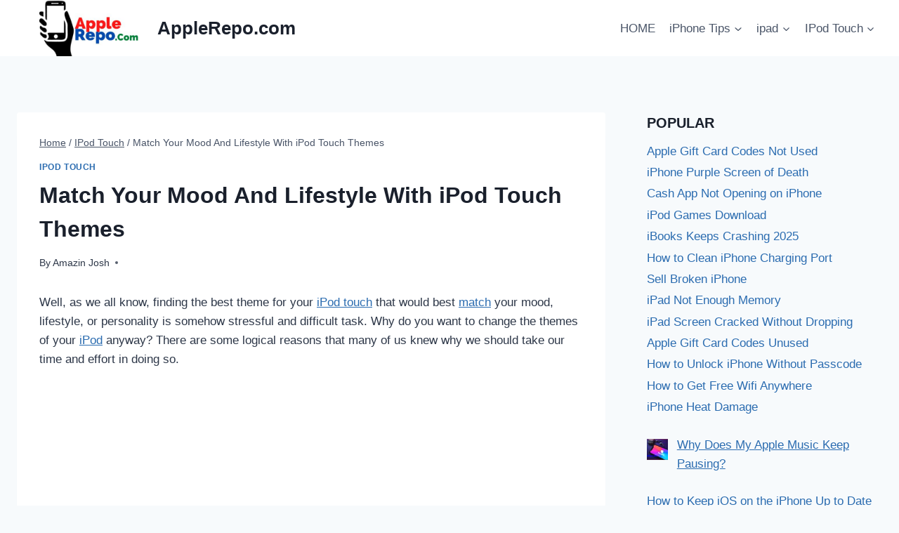

--- FILE ---
content_type: text/html; charset=UTF-8
request_url: https://www.applerepo.com/match-your-mood-and-lifestyle-with-ipod-touch-themes/
body_size: 19563
content:
<!doctype html>
<html lang="en-US" prefix="og: https://ogp.me/ns#" class="no-js" itemtype="https://schema.org/Blog" itemscope>
<head>
<meta charset="UTF-8">
<meta name="viewport" content="width=device-width, initial-scale=1, minimum-scale=1">
<title>√ Match Your Mood And Lifestyle With iPod Touch Themes - AppleRepo.com</title>
<meta name="description" content="Well, as we all know, finding the best theme for your iPod touch that would best match your mood, lifestyle, or personality is somehow stressful and difficult"/>
<meta name="robots" content="follow, index, max-snippet:-1, max-video-preview:-1, max-image-preview:large"/>
<link rel="canonical" href="https://www.applerepo.com/match-your-mood-and-lifestyle-with-ipod-touch-themes/"/>
<meta property="og:locale" content="en_US"/>
<meta property="og:type" content="article"/>
<meta property="og:title" content="√ Match Your Mood And Lifestyle With iPod Touch Themes - AppleRepo.com"/>
<meta property="og:description" content="Well, as we all know, finding the best theme for your iPod touch that would best match your mood, lifestyle, or personality is somehow stressful and difficult"/>
<meta property="og:url" content="https://www.applerepo.com/match-your-mood-and-lifestyle-with-ipod-touch-themes/"/>
<meta property="og:site_name" content="AppleRepo.com"/>
<meta property="article:publisher" content="https://www.facebook.com/freeipodtouchapps"/>
<meta property="article:tag" content="iPod Themes"/>
<meta property="article:section" content="IPod Touch"/>
<meta property="article:published_time" content="2018-05-03T00:34:19+07:00"/>
<meta name="twitter:card" content="summary_large_image"/>
<meta name="twitter:title" content="√ Match Your Mood And Lifestyle With iPod Touch Themes - AppleRepo.com"/>
<meta name="twitter:description" content="Well, as we all know, finding the best theme for your iPod touch that would best match your mood, lifestyle, or personality is somehow stressful and difficult"/>
<meta name="twitter:site" content="@applerepo"/>
<meta name="twitter:creator" content="@applerepo"/>
<meta name="twitter:label1" content="Written by"/>
<meta name="twitter:data1" content="Amazin Josh"/>
<meta name="twitter:label2" content="Time to read"/>
<meta name="twitter:data2" content="1 minute"/>
<script type="application/ld+json" class="rank-math-schema">{"@context":"https://schema.org","@graph":[{"@type":["Person","Organization"],"@id":"https://www.applerepo.com/#person","name":"rosari","sameAs":["https://www.facebook.com/freeipodtouchapps","https://twitter.com/applerepo"],"logo":{"@type":"ImageObject","@id":"https://www.applerepo.com/#logo","url":"https://www.applerepo.com/wp-content/uploads/applereponewlogo.jpg","contentUrl":"https://www.applerepo.com/wp-content/uploads/applereponewlogo.jpg","caption":"rosari","inLanguage":"en-US","width":"500","height":"200"},"image":{"@type":"ImageObject","@id":"https://www.applerepo.com/#logo","url":"https://www.applerepo.com/wp-content/uploads/applereponewlogo.jpg","contentUrl":"https://www.applerepo.com/wp-content/uploads/applereponewlogo.jpg","caption":"rosari","inLanguage":"en-US","width":"500","height":"200"}},{"@type":"WebSite","@id":"https://www.applerepo.com/#website","url":"https://www.applerepo.com","name":"rosari","publisher":{"@id":"https://www.applerepo.com/#person"},"inLanguage":"en-US"},{"@type":"BreadcrumbList","@id":"https://www.applerepo.com/match-your-mood-and-lifestyle-with-ipod-touch-themes/#breadcrumb","itemListElement":[{"@type":"ListItem","position":"1","item":{"@id":"https://www.applerepo.com","name":"Home"}},{"@type":"ListItem","position":"2","item":{"@id":"https://www.applerepo.com/category/ipod-touch/","name":"IPod Touch"}},{"@type":"ListItem","position":"3","item":{"@id":"https://www.applerepo.com/match-your-mood-and-lifestyle-with-ipod-touch-themes/","name":"Match Your Mood And Lifestyle With iPod Touch Themes"}}]},{"@type":"WebPage","@id":"https://www.applerepo.com/match-your-mood-and-lifestyle-with-ipod-touch-themes/#webpage","url":"https://www.applerepo.com/match-your-mood-and-lifestyle-with-ipod-touch-themes/","name":"\u221a Match Your Mood And Lifestyle With iPod Touch Themes - AppleRepo.com","datePublished":"2018-05-03T00:34:19+07:00","dateModified":"2018-05-03T00:34:19+07:00","isPartOf":{"@id":"https://www.applerepo.com/#website"},"inLanguage":"en-US","breadcrumb":{"@id":"https://www.applerepo.com/match-your-mood-and-lifestyle-with-ipod-touch-themes/#breadcrumb"}},{"@type":"Person","@id":"https://www.applerepo.com/author/amazinjosh/","name":"Amazin Josh","description":"Amazin Josh, Author","url":"https://www.applerepo.com/author/amazinjosh/","image":{"@type":"ImageObject","@id":"https://secure.gravatar.com/avatar/d225b8e3075bdb1fee173c90ed923e175fc6464fb621bd4b7a2859193f70f365?s=96&amp;r=g","url":"https://secure.gravatar.com/avatar/d225b8e3075bdb1fee173c90ed923e175fc6464fb621bd4b7a2859193f70f365?s=96&amp;r=g","caption":"Amazin Josh","inLanguage":"en-US"}},{"@type":"BlogPosting","headline":"\u221a Match Your Mood And Lifestyle With iPod Touch Themes - AppleRepo.com","datePublished":"2018-05-03T00:34:19+07:00","dateModified":"2018-05-03T00:34:19+07:00","articleSection":"IPod Touch","author":{"@id":"https://www.applerepo.com/author/amazinjosh/","name":"Amazin Josh"},"publisher":{"@id":"https://www.applerepo.com/#person"},"description":"Well, as we all know, finding the best theme for your iPod touch that would best match your mood, lifestyle, or personality is somehow stressful and difficult","name":"\u221a Match Your Mood And Lifestyle With iPod Touch Themes - AppleRepo.com","@id":"https://www.applerepo.com/match-your-mood-and-lifestyle-with-ipod-touch-themes/#richSnippet","isPartOf":{"@id":"https://www.applerepo.com/match-your-mood-and-lifestyle-with-ipod-touch-themes/#webpage"},"inLanguage":"en-US","mainEntityOfPage":{"@id":"https://www.applerepo.com/match-your-mood-and-lifestyle-with-ipod-touch-themes/#webpage"}}]}</script>
<link rel="alternate" type="application/rss+xml" title="AppleRepo.com &raquo; Feed" href="https://www.applerepo.com/feed/"/>
<link rel="alternate" type="application/rss+xml" title="AppleRepo.com &raquo; Comments Feed" href="https://www.applerepo.com/comments/feed/"/>
<link rel="alternate" type="application/rss+xml" title="AppleRepo.com &raquo; Match Your Mood And Lifestyle With iPod Touch Themes Comments Feed" href="https://www.applerepo.com/match-your-mood-and-lifestyle-with-ipod-touch-themes/feed/"/>
<link rel="alternate" title="oEmbed (JSON)" type="application/json+oembed" href="https://www.applerepo.com/wp-json/oembed/1.0/embed?url=https%3A%2F%2Fwww.applerepo.com%2Fmatch-your-mood-and-lifestyle-with-ipod-touch-themes%2F"/>
<link rel="alternate" title="oEmbed (XML)" type="text/xml+oembed" href="https://www.applerepo.com/wp-json/oembed/1.0/embed?url=https%3A%2F%2Fwww.applerepo.com%2Fmatch-your-mood-and-lifestyle-with-ipod-touch-themes%2F&#038;format=xml"/>
<script data-wpfc-render="false" id="apple-ready">window.advanced_ads_ready=function(e,a){a=a||"complete";var d=function(e){return"interactive"===a?"loading"!==e:"complete"===e};d(document.readyState)?e():document.addEventListener("readystatechange",(function(a){d(a.target.readyState)&&e()}),{once:"interactive"===a})},window.advanced_ads_ready_queue=window.advanced_ads_ready_queue||[];</script>
<style id='wp-img-auto-sizes-contain-inline-css'>img:is([sizes=auto i],[sizes^="auto," i]){contain-intrinsic-size:3000px 1500px}</style>
<style id='classic-theme-styles-inline-css'>.wp-block-button__link{color:#fff;background-color:#32373c;border-radius:9999px;box-shadow:none;text-decoration:none;padding:calc(.667em + 2px) calc(1.333em + 2px);font-size:1.125em}.wp-block-file__button{background:#32373c;color:#fff;text-decoration:none}</style>
<style>#ez-toc-container{background:#f9f9f9;border:1px solid #aaa;border-radius:4px;-webkit-box-shadow:0 1px 1px rgba(0,0,0,.05);box-shadow:0 1px 1px rgba(0,0,0,.05);display:table;margin-bottom:1em;padding:10px 20px 10px 10px;position:relative;width:auto}div.ez-toc-widget-container{padding:0;position:relative}#ez-toc-container.ez-toc-light-blue{background:#edf6ff}#ez-toc-container.ez-toc-white{background:#fff}#ez-toc-container.ez-toc-black{background:#000}#ez-toc-container.ez-toc-transparent{background:none transparent}div.ez-toc-widget-container ul{display:block}div.ez-toc-widget-container li{border:none;padding:0}div.ez-toc-widget-container ul.ez-toc-list{padding:10px}#ez-toc-container ul ul,.ez-toc div.ez-toc-widget-container ul ul{margin-left:1.5em}#ez-toc-container li,#ez-toc-container ul{margin:0;padding:0}#ez-toc-container li,#ez-toc-container ul,#ez-toc-container ul li,div.ez-toc-widget-container,div.ez-toc-widget-container li{background:none;list-style:none none;line-height:1.6;margin:0;overflow:hidden;z-index:1}#ez-toc-container .ez-toc-title{text-align:left;line-height:1.45;margin:0;padding:0}.ez-toc-title-container{display:table;width:100%}.ez-toc-title,.ez-toc-title-toggle{display:inline;text-align:left;vertical-align:middle}#ez-toc-container.ez-toc-black p.ez-toc-title{color:#fff}#ez-toc-container div.ez-toc-title-container+ul.ez-toc-list{margin-top:1em}.ez-toc-wrap-left{margin:0 auto 1em 0!important}.ez-toc-wrap-left-text{float:left}.ez-toc-wrap-right{margin:0 0 1em auto!important}.ez-toc-wrap-right-text{float:right}#ez-toc-container a{color:#444;box-shadow:none;text-decoration:none;text-shadow:none;display:inline-flex;align-items:stretch;flex-wrap:nowrap}#ez-toc-container a:visited{color:#9f9f9f}#ez-toc-container a:hover{text-decoration:underline}#ez-toc-container.ez-toc-black a,#ez-toc-container.ez-toc-black a:visited{color:#fff}#ez-toc-container a.ez-toc-toggle{display:flex;align-items:center}.ez-toc-widget-container ul.ez-toc-list li:before{content:" ";position:absolute;left:0;right:0;height:30px;line-height:30px;z-index:-1}.ez-toc-widget-container ul.ez-toc-list li.active{background-color:#ededed}.ez-toc-widget-container li.active>a{font-weight:900}.ez-toc-btn{display:inline-block;padding:6px 12px;margin-bottom:0;font-size:14px;font-weight:400;line-height:1.428571429;text-align:center;white-space:nowrap;vertical-align:middle;cursor:pointer;background-image:none;border:1px solid transparent;border-radius:4px;-webkit-user-select:none;-moz-user-select:none;-ms-user-select:none;-o-user-select:none;user-select:none}.ez-toc-btn:focus{outline:thin dotted #333;outline:5px auto -webkit-focus-ring-color;outline-offset:-2px}.ez-toc-btn:focus,.ez-toc-btn:hover{color:#333;text-decoration:none}.ez-toc-btn.active,.ez-toc-btn:active{background-image:none;outline:0;-webkit-box-shadow:inset 0 3px 5px rgba(0,0,0,.125);box-shadow:inset 0 3px 5px rgba(0,0,0,.125)}.ez-toc-btn-default{color:#333;background-color:#fff}.ez-toc-btn-default.active,.ez-toc-btn-default:active,.ez-toc-btn-default:focus,.ez-toc-btn-default:hover{color:#333;background-color:#ebebeb;border-color:#adadad}.ez-toc-btn-default.active,.ez-toc-btn-default:active{background-image:none}.ez-toc-btn-sm,.ez-toc-btn-xs{padding:5px 10px;font-size:12px;line-height:1.5;border-radius:3px}.ez-toc-btn-xs{padding:1px 5px}.ez-toc-btn-default{text-shadow:0 -1px 0 rgba(0,0,0,.2);-webkit-box-shadow:inset 0 1px 0 hsla(0,0%,100%,.15),0 1px 1px rgba(0,0,0,.075);box-shadow:inset 0 1px 0 hsla(0,0%,100%,.15),0 1px 1px rgba(0,0,0,.075)}.ez-toc-btn-default:active{-webkit-box-shadow:inset 0 3px 5px rgba(0,0,0,.125);box-shadow:inset 0 3px 5px rgba(0,0,0,.125)}.btn.active,.ez-toc-btn:active{background-image:none}.ez-toc-btn-default{text-shadow:0 1px 0 #fff;background-image:-webkit-gradient(linear,left 0,left 100%,from(#fff),to(#e0e0e0));background-image:-webkit-linear-gradient(top,#fff,#e0e0e0);background-image:-moz-linear-gradient(top,#fff 0,#e0e0e0 100%);background-image:linear-gradient(180deg,#fff 0,#e0e0e0);background-repeat:repeat-x;border-color:#ccc;filter:progid:DXImageTransform.Microsoft.gradient(startColorstr="#ffffffff",endColorstr="#ffe0e0e0",GradientType=0);filter:progid:DXImageTransform.Microsoft.gradient(enabled=false)}.ez-toc-btn-default:focus,.ez-toc-btn-default:hover{background-color:#e0e0e0;background-position:0 -15px}.ez-toc-btn-default.active,.ez-toc-btn-default:active{background-color:#e0e0e0;border-color:#dbdbdb}.ez-toc-pull-right{float:right!important;margin-left:10px}#ez-toc-container label.cssicon,#ez-toc-widget-container label.cssicon{height:30px}.ez-toc-glyphicon{position:relative;top:1px;display:inline-block;font-family:Glyphicons Halflings;-webkit-font-smoothing:antialiased;font-style:normal;font-weight:400;line-height:1;-moz-osx-font-smoothing:grayscale}.ez-toc-glyphicon:empty{width:1em}.ez-toc-toggle i.ez-toc-glyphicon{font-size:16px;margin-left:2px}#ez-toc-container input{position:absolute;left:-999em}#ez-toc-container input[type=checkbox]:checked+nav,#ez-toc-widget-container input[type=checkbox]:checked+nav{opacity:0;max-height:0;border:none;display:none}#ez-toc-container label{position:relative;cursor:pointer;display:initial}#ez-toc-container .ez-toc-js-icon-con{display:initial}#ez-toc-container .ez-toc-js-icon-con,#ez-toc-container .ez-toc-toggle label{float:right;position:relative;font-size:16px;padding:0;border:1px solid #999191;border-radius:5px;cursor:pointer;left:10px;width:35px}div#ez-toc-container .ez-toc-title{display:initial}.ez-toc-wrap-center{margin:0 auto 1em!important}#ez-toc-container a.ez-toc-toggle{color:#444;background:inherit;border:inherit}.ez-toc-toggle #item{position:absolute;left:-999em}label.cssicon .ez-toc-glyphicon:empty{font-size:16px;margin-left:2px}label.cssiconcheckbox{display:none}.ez-toc-widget-container ul li a{padding-left:10px;display:inline-flex;align-items:stretch;flex-wrap:nowrap}.ez-toc-widget-container ul.ez-toc-list li{height:auto!important}.ez-toc-cssicon{float:right;position:relative;font-size:16px;padding:0;border:1px solid #999191;border-radius:5px;cursor:pointer;left:10px;width:35px}.ez-toc-icon-toggle-span{display:flex;align-items:center;width:35px;height:30px;justify-content:center;direction:ltr}#ez-toc-container .eztoc-toggle-hide-by-default{display:none}.eztoc_no_heading_found{background-color:#ff0;padding-left:10px}.eztoc-hide{display:none}.term-description .ez-toc-title-container p:nth-child(2){width:50px;float:right;margin:0}.ez-toc-list.ez-toc-columns-2{column-count:2;column-gap:20px;column-fill:balance}.ez-toc-list.ez-toc-columns-2>li{display:block;break-inside:avoid;margin-bottom:8px;page-break-inside:avoid}.ez-toc-list.ez-toc-columns-3{column-count:3;column-gap:20px;column-fill:balance}.ez-toc-list.ez-toc-columns-3>li{display:block;break-inside:avoid;margin-bottom:8px;page-break-inside:avoid}.ez-toc-list.ez-toc-columns-4{column-count:4;column-gap:20px;column-fill:balance}.ez-toc-list.ez-toc-columns-4>li{display:block;break-inside:avoid;margin-bottom:8px;page-break-inside:avoid}.ez-toc-list.ez-toc-columns-optimized{column-fill:balance;orphans:2;widows:2}.ez-toc-list.ez-toc-columns-optimized>li{display:block;break-inside:avoid;page-break-inside:avoid}@media(max-width:768px){.ez-toc-list.ez-toc-columns-2,.ez-toc-list.ez-toc-columns-3,.ez-toc-list.ez-toc-columns-4{column-count:1;column-gap:0}}@media(max-width:1024px) and (min-width:769px){.ez-toc-list.ez-toc-columns-3,.ez-toc-list.ez-toc-columns-4{column-count:2}}</style>
<style id='ez-toc-inline-css'>div#ez-toc-container .ez-toc-title{font-size:120%;}div#ez-toc-container .ez-toc-title{font-weight:500;}div#ez-toc-container ul li , div#ez-toc-container ul li a{font-size:95%;}div#ez-toc-container ul li , div#ez-toc-container ul li a{font-weight:500;}div#ez-toc-container nav ul ul li{font-size:90%;}.ez-toc-box-title{font-weight:bold;margin-bottom:10px;text-align:center;text-transform:uppercase;letter-spacing:1px;color:#666;padding-bottom:5px;position:absolute;top:-4%;left:5%;background-color:inherit;transition:top 0.3s ease;}.ez-toc-box-title.toc-closed{top:-25%;}</style>
<link rel="stylesheet" type="text/css" href="//www.applerepo.com/wp-content/cache/wpfc-minified/fqzcms0h/c4qx5.css" media="all"/>
<style id='kadence-global-inline-css'>:root{--global-palette1:#2B6CB0;--global-palette2:#215387;--global-palette3:#1A202C;--global-palette4:#2D3748;--global-palette5:#4A5568;--global-palette6:#718096;--global-palette7:#EDF2F7;--global-palette8:#F7FAFC;--global-palette9:#ffffff;--global-palette9rgb:255, 255, 255;--global-palette-highlight:var(--global-palette1);--global-palette-highlight-alt:var(--global-palette2);--global-palette-highlight-alt2:var(--global-palette9);--global-palette-btn-bg:var(--global-palette1);--global-palette-btn-bg-hover:var(--global-palette2);--global-palette-btn:var(--global-palette9);--global-palette-btn-hover:var(--global-palette9);--global-body-font-family:-apple-system,BlinkMacSystemFont,"Segoe UI",Roboto,Oxygen-Sans,Ubuntu,Cantarell,"Helvetica Neue",sans-serif, "Apple Color Emoji", "Segoe UI Emoji", "Segoe UI Symbol";--global-heading-font-family:inherit;--global-primary-nav-font-family:inherit;--global-fallback-font:sans-serif;--global-display-fallback-font:sans-serif;--global-content-width:1290px;--global-content-wide-width:calc(1290px + 230px);--global-content-narrow-width:842px;--global-content-edge-padding:1.5rem;--global-content-boxed-padding:2rem;--global-calc-content-width:calc(1290px - var(--global-content-edge-padding) - var(--global-content-edge-padding) );--wp--style--global--content-size:var(--global-calc-content-width);}.wp-site-blocks{--global-vw:calc( 100vw - ( 0.5 * var(--scrollbar-offset)));}body{background:var(--global-palette8);}body, input, select, optgroup, textarea{font-weight:400;font-size:17px;line-height:1.6;font-family:var(--global-body-font-family);color:var(--global-palette4);}.content-bg, body.content-style-unboxed .site{background:var(--global-palette9);}h1,h2,h3,h4,h5,h6{font-family:var(--global-heading-font-family);}h1{font-weight:700;font-size:32px;line-height:1.5;color:var(--global-palette3);}h2{font-weight:700;font-size:28px;line-height:1.5;color:var(--global-palette3);}h3{font-weight:700;font-size:24px;line-height:1.5;color:var(--global-palette3);}h4{font-weight:700;font-size:22px;line-height:1.5;color:var(--global-palette4);}h5{font-weight:700;font-size:20px;line-height:1.5;color:var(--global-palette4);}h6{font-weight:700;font-size:18px;line-height:1.5;color:var(--global-palette5);}.entry-hero .kadence-breadcrumbs{max-width:1290px;}.site-container, .site-header-row-layout-contained, .site-footer-row-layout-contained, .entry-hero-layout-contained, .comments-area, .alignfull > .wp-block-cover__inner-container, .alignwide > .wp-block-cover__inner-container{max-width:var(--global-content-width);}.content-width-narrow .content-container.site-container, .content-width-narrow .hero-container.site-container{max-width:var(--global-content-narrow-width);}@media all and (min-width: 1520px){.wp-site-blocks .content-container  .alignwide{margin-left:-115px;margin-right:-115px;width:unset;max-width:unset;}}@media all and (min-width: 1102px){.content-width-narrow .wp-site-blocks .content-container .alignwide{margin-left:-130px;margin-right:-130px;width:unset;max-width:unset;}}.content-style-boxed .wp-site-blocks .entry-content .alignwide{margin-left:calc( -1 * var( --global-content-boxed-padding ) );margin-right:calc( -1 * var( --global-content-boxed-padding ) );}.content-area{margin-top:5rem;margin-bottom:5rem;}@media all and (max-width: 1024px){.content-area{margin-top:3rem;margin-bottom:3rem;}}@media all and (max-width: 767px){.content-area{margin-top:2rem;margin-bottom:2rem;}}@media all and (max-width: 1024px){:root{--global-content-boxed-padding:2rem;}}@media all and (max-width: 767px){:root{--global-content-boxed-padding:1.5rem;}}.entry-content-wrap{padding:2rem;}@media all and (max-width: 1024px){.entry-content-wrap{padding:2rem;}}@media all and (max-width: 767px){.entry-content-wrap{padding:1.5rem;}}.entry.single-entry{box-shadow:0px 15px 15px -10px rgba(0,0,0,0.05);}.entry.loop-entry{box-shadow:0px 15px 15px -10px rgba(0,0,0,0.05);}.loop-entry .entry-content-wrap{padding:2rem;}@media all and (max-width: 1024px){.loop-entry .entry-content-wrap{padding:2rem;}}@media all and (max-width: 767px){.loop-entry .entry-content-wrap{padding:1.5rem;}}.primary-sidebar.widget-area .widget{margin-bottom:1.5em;color:var(--global-palette4);}.primary-sidebar.widget-area .widget-title{font-weight:700;font-size:20px;line-height:1.5;color:var(--global-palette3);}button, .button, .wp-block-button__link, input[type="button"], input[type="reset"], input[type="submit"], .fl-button, .elementor-button-wrapper .elementor-button, .wc-block-components-checkout-place-order-button, .wc-block-cart__submit{box-shadow:0px 0px 0px -7px rgba(0,0,0,0);}button:hover, button:focus, button:active, .button:hover, .button:focus, .button:active, .wp-block-button__link:hover, .wp-block-button__link:focus, .wp-block-button__link:active, input[type="button"]:hover, input[type="button"]:focus, input[type="button"]:active, input[type="reset"]:hover, input[type="reset"]:focus, input[type="reset"]:active, input[type="submit"]:hover, input[type="submit"]:focus, input[type="submit"]:active, .elementor-button-wrapper .elementor-button:hover, .elementor-button-wrapper .elementor-button:focus, .elementor-button-wrapper .elementor-button:active, .wc-block-cart__submit:hover{box-shadow:0px 15px 25px -7px rgba(0,0,0,0.1);}.kb-button.kb-btn-global-outline.kb-btn-global-inherit{padding-top:calc(px - 2px);padding-right:calc(px - 2px);padding-bottom:calc(px - 2px);padding-left:calc(px - 2px);}@media all and (min-width: 1025px){.transparent-header .entry-hero .entry-hero-container-inner{padding-top:80px;}}@media all and (max-width: 1024px){.mobile-transparent-header .entry-hero .entry-hero-container-inner{padding-top:80px;}}@media all and (max-width: 767px){.mobile-transparent-header .entry-hero .entry-hero-container-inner{padding-top:80px;}}.entry-author-style-center{padding-top:var(--global-md-spacing);border-top:1px solid var(--global-gray-500);}.entry-author-style-center .entry-author-avatar, .entry-meta .author-avatar{display:none;}.entry-author-style-normal .entry-author-profile{padding-left:0px;}#comments .comment-meta{margin-left:0px;}.entry-hero.post-hero-section .entry-header{min-height:200px;}
@media all and (max-width: 1024px){.mobile-transparent-header #masthead{position:absolute;left:0px;right:0px;z-index:100;}.kadence-scrollbar-fixer.mobile-transparent-header #masthead{right:var(--scrollbar-offset,0);}.mobile-transparent-header #masthead, .mobile-transparent-header .site-top-header-wrap .site-header-row-container-inner, .mobile-transparent-header .site-main-header-wrap .site-header-row-container-inner, .mobile-transparent-header .site-bottom-header-wrap .site-header-row-container-inner{background:transparent;}.site-header-row-tablet-layout-fullwidth, .site-header-row-tablet-layout-standard{padding:0px;}}@media all and (min-width: 1025px){.transparent-header #masthead{position:absolute;left:0px;right:0px;z-index:100;}.transparent-header.kadence-scrollbar-fixer #masthead{right:var(--scrollbar-offset,0);}.transparent-header #masthead, .transparent-header .site-top-header-wrap .site-header-row-container-inner, .transparent-header .site-main-header-wrap .site-header-row-container-inner, .transparent-header .site-bottom-header-wrap .site-header-row-container-inner{background:transparent;}}.site-branding a.brand img{max-width:200px;}.site-branding a.brand img.svg-logo-image{width:200px;}.site-branding{padding:0px 0px 0px 0px;}.site-branding .site-title{font-weight:700;font-size:26px;line-height:1.2;color:var(--global-palette3);}#masthead, #masthead .kadence-sticky-header.item-is-fixed:not(.item-at-start):not(.site-header-row-container):not(.site-main-header-wrap), #masthead .kadence-sticky-header.item-is-fixed:not(.item-at-start) > .site-header-row-container-inner{background:#ffffff;}.site-main-header-inner-wrap{min-height:80px;}.header-navigation[class*="header-navigation-style-underline"] .header-menu-container.primary-menu-container>ul>li>a:after{width:calc( 100% - 1.2em);}.main-navigation .primary-menu-container > ul > li.menu-item > a{padding-left:calc(1.2em / 2);padding-right:calc(1.2em / 2);padding-top:0.6em;padding-bottom:0.6em;color:var(--global-palette5);}.main-navigation .primary-menu-container > ul > li.menu-item .dropdown-nav-special-toggle{right:calc(1.2em / 2);}.main-navigation .primary-menu-container > ul > li.menu-item > a:hover{color:var(--global-palette-highlight);}.main-navigation .primary-menu-container > ul > li.menu-item.current-menu-item > a{color:var(--global-palette3);}.header-navigation .header-menu-container ul ul.sub-menu, .header-navigation .header-menu-container ul ul.submenu{background:var(--global-palette3);box-shadow:0px 2px 13px 0px rgba(0,0,0,0.1);}.header-navigation .header-menu-container ul ul li.menu-item, .header-menu-container ul.menu > li.kadence-menu-mega-enabled > ul > li.menu-item > a{border-bottom:1px solid rgba(255,255,255,0.1);}.header-navigation .header-menu-container ul ul li.menu-item > a{width:200px;padding-top:1em;padding-bottom:1em;color:var(--global-palette8);font-size:12px;}.header-navigation .header-menu-container ul ul li.menu-item > a:hover{color:var(--global-palette9);background:var(--global-palette4);}.header-navigation .header-menu-container ul ul li.menu-item.current-menu-item > a{color:var(--global-palette9);background:var(--global-palette4);}.mobile-toggle-open-container .menu-toggle-open, .mobile-toggle-open-container .menu-toggle-open:focus{color:var(--global-palette5);padding:0.4em 0.6em 0.4em 0.6em;font-size:14px;}.mobile-toggle-open-container .menu-toggle-open.menu-toggle-style-bordered{border:1px solid currentColor;}.mobile-toggle-open-container .menu-toggle-open .menu-toggle-icon{font-size:20px;}.mobile-toggle-open-container .menu-toggle-open:hover, .mobile-toggle-open-container .menu-toggle-open:focus-visible{color:var(--global-palette-highlight);}.mobile-navigation ul li{font-size:14px;}.mobile-navigation ul li a{padding-top:1em;padding-bottom:1em;}.mobile-navigation ul li > a, .mobile-navigation ul li.menu-item-has-children > .drawer-nav-drop-wrap{color:var(--global-palette8);}.mobile-navigation ul li.current-menu-item > a, .mobile-navigation ul li.current-menu-item.menu-item-has-children > .drawer-nav-drop-wrap{color:var(--global-palette-highlight);}.mobile-navigation ul li.menu-item-has-children .drawer-nav-drop-wrap, .mobile-navigation ul li:not(.menu-item-has-children) a{border-bottom:1px solid rgba(255,255,255,0.1);}.mobile-navigation:not(.drawer-navigation-parent-toggle-true) ul li.menu-item-has-children .drawer-nav-drop-wrap button{border-left:1px solid rgba(255,255,255,0.1);}#mobile-drawer .drawer-header .drawer-toggle{padding:0.6em 0.15em 0.6em 0.15em;font-size:24px;}
.site-bottom-footer-inner-wrap{padding-top:30px;padding-bottom:30px;grid-column-gap:30px;}.site-bottom-footer-inner-wrap .widget{margin-bottom:30px;}.site-bottom-footer-inner-wrap .site-footer-section:not(:last-child):after{right:calc(-30px / 2);}</style>
<link rel="stylesheet" type="text/css" href="//www.applerepo.com/wp-content/cache/wpfc-minified/8ygfwjdc/c4qxp.css" media="all"/>
<link rel="https://api.w.org/" href="https://www.applerepo.com/wp-json/"/><link rel="alternate" title="JSON" type="application/json" href="https://www.applerepo.com/wp-json/wp/v2/posts/691"/>        
<link rel="pingback" href="https://www.applerepo.com/xmlrpc.php"><style>.saboxplugin-wrap{-webkit-box-sizing:border-box;-moz-box-sizing:border-box;-ms-box-sizing:border-box;box-sizing:border-box;border:1px solid #eee;width:100%;clear:both;display:block;overflow:hidden;word-wrap:break-word;position:relative}.saboxplugin-wrap .saboxplugin-gravatar{float:left;padding:0 20px 20px 20px}.saboxplugin-wrap .saboxplugin-gravatar img{max-width:100px;height:auto;border-radius:0;}.saboxplugin-wrap .saboxplugin-authorname{font-size:18px;line-height:1;margin:20px 0 0 20px;display:block}.saboxplugin-wrap .saboxplugin-authorname a{text-decoration:none}.saboxplugin-wrap .saboxplugin-authorname a:focus{outline:0}.saboxplugin-wrap .saboxplugin-desc{display:block;margin:5px 20px}.saboxplugin-wrap .saboxplugin-desc a{text-decoration:underline}.saboxplugin-wrap .saboxplugin-desc p{margin:5px 0 12px}.saboxplugin-wrap .saboxplugin-web{margin:0 20px 15px;text-align:left}.saboxplugin-wrap .sab-web-position{text-align:right}.saboxplugin-wrap .saboxplugin-web a{color:#ccc;text-decoration:none}.saboxplugin-wrap .saboxplugin-socials{position:relative;display:block;background:#fcfcfc;padding:5px;border-top:1px solid #eee}.saboxplugin-wrap .saboxplugin-socials a svg{width:20px;height:20px}.saboxplugin-wrap .saboxplugin-socials a svg .st2{fill:#fff;transform-origin:center center;}.saboxplugin-wrap .saboxplugin-socials a svg .st1{fill:rgba(0,0,0,.3)}.saboxplugin-wrap .saboxplugin-socials a:hover{opacity:.8;-webkit-transition:opacity .4s;-moz-transition:opacity .4s;-o-transition:opacity .4s;transition:opacity .4s;box-shadow:none!important;-webkit-box-shadow:none!important}.saboxplugin-wrap .saboxplugin-socials .saboxplugin-icon-color{box-shadow:none;padding:0;border:0;-webkit-transition:opacity .4s;-moz-transition:opacity .4s;-o-transition:opacity .4s;transition:opacity .4s;display:inline-block;color:#fff;font-size:0;text-decoration:inherit;margin:5px;-webkit-border-radius:0;-moz-border-radius:0;-ms-border-radius:0;-o-border-radius:0;border-radius:0;overflow:hidden}.saboxplugin-wrap .saboxplugin-socials .saboxplugin-icon-grey{text-decoration:inherit;box-shadow:none;position:relative;display:-moz-inline-stack;display:inline-block;vertical-align:middle;zoom:1;margin:10px 5px;color:#444;fill:#444}.clearfix:after,.clearfix:before{content:' ';display:table;line-height:0;clear:both}.ie7 .clearfix{zoom:1}.saboxplugin-socials.sabox-colored .saboxplugin-icon-color .sab-twitch{border-color:#38245c}.saboxplugin-socials.sabox-colored .saboxplugin-icon-color .sab-behance{border-color:#003eb0}.saboxplugin-socials.sabox-colored .saboxplugin-icon-color .sab-deviantart{border-color:#036824}.saboxplugin-socials.sabox-colored .saboxplugin-icon-color .sab-digg{border-color:#00327c}.saboxplugin-socials.sabox-colored .saboxplugin-icon-color .sab-dribbble{border-color:#ba1655}.saboxplugin-socials.sabox-colored .saboxplugin-icon-color .sab-facebook{border-color:#1e2e4f}.saboxplugin-socials.sabox-colored .saboxplugin-icon-color .sab-flickr{border-color:#003576}.saboxplugin-socials.sabox-colored .saboxplugin-icon-color .sab-github{border-color:#264874}.saboxplugin-socials.sabox-colored .saboxplugin-icon-color .sab-google{border-color:#0b51c5}.saboxplugin-socials.sabox-colored .saboxplugin-icon-color .sab-html5{border-color:#902e13}.saboxplugin-socials.sabox-colored .saboxplugin-icon-color .sab-instagram{border-color:#1630aa}.saboxplugin-socials.sabox-colored .saboxplugin-icon-color .sab-linkedin{border-color:#00344f}.saboxplugin-socials.sabox-colored .saboxplugin-icon-color .sab-pinterest{border-color:#5b040e}.saboxplugin-socials.sabox-colored .saboxplugin-icon-color .sab-reddit{border-color:#992900}.saboxplugin-socials.sabox-colored .saboxplugin-icon-color .sab-rss{border-color:#a43b0a}.saboxplugin-socials.sabox-colored .saboxplugin-icon-color .sab-sharethis{border-color:#5d8420}.saboxplugin-socials.sabox-colored .saboxplugin-icon-color .sab-soundcloud{border-color:#995200}.saboxplugin-socials.sabox-colored .saboxplugin-icon-color .sab-spotify{border-color:#0f612c}.saboxplugin-socials.sabox-colored .saboxplugin-icon-color .sab-stackoverflow{border-color:#a95009}.saboxplugin-socials.sabox-colored .saboxplugin-icon-color .sab-steam{border-color:#006388}.saboxplugin-socials.sabox-colored .saboxplugin-icon-color .sab-user_email{border-color:#b84e05}.saboxplugin-socials.sabox-colored .saboxplugin-icon-color .sab-tumblr{border-color:#10151b}.saboxplugin-socials.sabox-colored .saboxplugin-icon-color .sab-twitter{border-color:#0967a0}.saboxplugin-socials.sabox-colored .saboxplugin-icon-color .sab-vimeo{border-color:#0d7091}.saboxplugin-socials.sabox-colored .saboxplugin-icon-color .sab-windows{border-color:#003f71}.saboxplugin-socials.sabox-colored .saboxplugin-icon-color .sab-whatsapp{border-color:#003f71}.saboxplugin-socials.sabox-colored .saboxplugin-icon-color .sab-wordpress{border-color:#0f3647}.saboxplugin-socials.sabox-colored .saboxplugin-icon-color .sab-yahoo{border-color:#14002d}.saboxplugin-socials.sabox-colored .saboxplugin-icon-color .sab-youtube{border-color:#900}.saboxplugin-socials.sabox-colored .saboxplugin-icon-color .sab-xing{border-color:#000202}.saboxplugin-socials.sabox-colored .saboxplugin-icon-color .sab-mixcloud{border-color:#2475a0}.saboxplugin-socials.sabox-colored .saboxplugin-icon-color .sab-vk{border-color:#243549}.saboxplugin-socials.sabox-colored .saboxplugin-icon-color .sab-medium{border-color:#00452c}.saboxplugin-socials.sabox-colored .saboxplugin-icon-color .sab-quora{border-color:#420e00}.saboxplugin-socials.sabox-colored .saboxplugin-icon-color .sab-meetup{border-color:#9b181c}.saboxplugin-socials.sabox-colored .saboxplugin-icon-color .sab-goodreads{border-color:#000}.saboxplugin-socials.sabox-colored .saboxplugin-icon-color .sab-snapchat{border-color:#999700}.saboxplugin-socials.sabox-colored .saboxplugin-icon-color .sab-500px{border-color:#00557f}.saboxplugin-socials.sabox-colored .saboxplugin-icon-color .sab-mastodont{border-color:#185886}.sabox-plus-item{margin-bottom:20px}@media screen and (max-width:480px){.saboxplugin-wrap{text-align:center}.saboxplugin-wrap .saboxplugin-gravatar{float:none;padding:20px 0;text-align:center;margin:0 auto;display:block}.saboxplugin-wrap .saboxplugin-gravatar img{float:none;display:inline-block;display:-moz-inline-stack;vertical-align:middle;zoom:1}.saboxplugin-wrap .saboxplugin-desc{margin:0 10px 20px;text-align:center}.saboxplugin-wrap .saboxplugin-authorname{text-align:center;margin:10px 0 20px}}body .saboxplugin-authorname a,body .saboxplugin-authorname a:hover{box-shadow:none;-webkit-box-shadow:none}a.sab-profile-edit{font-size:16px!important;line-height:1!important}.sab-edit-settings a,a.sab-profile-edit{color:#0073aa!important;box-shadow:none!important;-webkit-box-shadow:none!important}.sab-edit-settings{margin-right:15px;position:absolute;right:0;z-index:2;bottom:10px;line-height:20px}.sab-edit-settings i{margin-left:5px}.saboxplugin-socials{line-height:1!important}.rtl .saboxplugin-wrap .saboxplugin-gravatar{float:right}.rtl .saboxplugin-wrap .saboxplugin-authorname{display:flex;align-items:center}.rtl .saboxplugin-wrap .saboxplugin-authorname .sab-profile-edit{margin-right:10px}.rtl .sab-edit-settings{right:auto;left:0}img.sab-custom-avatar{max-width:75px;}.saboxplugin-wrap{margin-top:0px;margin-bottom:0px;padding:0px 0px}.saboxplugin-wrap .saboxplugin-authorname{font-size:18px;line-height:25px;}.saboxplugin-wrap .saboxplugin-desc p, .saboxplugin-wrap .saboxplugin-desc{font-size:14px !important;line-height:21px !important;}.saboxplugin-wrap .saboxplugin-web{font-size:14px;}.saboxplugin-wrap .saboxplugin-socials a svg{width:18px;height:18px;}</style><link rel="icon" href="https://www.applerepo.com/wp-content/uploads/cropped-AR-32x32.png" sizes="32x32"/>
<link rel="icon" href="https://www.applerepo.com/wp-content/uploads/cropped-AR-192x192.png" sizes="192x192"/>
<link rel="apple-touch-icon" href="https://www.applerepo.com/wp-content/uploads/cropped-AR-180x180.png"/>
<meta name="msapplication-TileImage" content="https://www.applerepo.com/wp-content/uploads/cropped-AR-270x270.png"/>
<script async src="https://www.googletagmanager.com/gtag/js?id=G-YZJMEYJS1W"></script>
<script>window.dataLayer=window.dataLayer||[];
function gtag(){dataLayer.push(arguments);}
gtag('js', new Date());
gtag('config', 'G-YZJMEYJS1W');</script>
<script async src="//pagead2.googlesyndication.com/pagead/js/adsbygoogle.js"></script>
<script>(adsbygoogle=window.adsbygoogle||[]).push({
google_ad_client: "ca-pub-8582498715849405",
enable_page_level_ads: true
});</script>	
<script type="application/ld+json">{
"@context": "https://schema.org/",
"@type": "Book",
"name": "Artikel AppleRepo.com",
"aggregateRating": {
"@type": "AggregateRating",
"ratingValue": "5",
"ratingCount": "1201",
"bestRating": "5",
"worstRating": "1"
}}</script>
<style id='global-styles-inline-css'>:root{--wp--preset--aspect-ratio--square:1;--wp--preset--aspect-ratio--4-3:4/3;--wp--preset--aspect-ratio--3-4:3/4;--wp--preset--aspect-ratio--3-2:3/2;--wp--preset--aspect-ratio--2-3:2/3;--wp--preset--aspect-ratio--16-9:16/9;--wp--preset--aspect-ratio--9-16:9/16;--wp--preset--color--black:#000000;--wp--preset--color--cyan-bluish-gray:#abb8c3;--wp--preset--color--white:#ffffff;--wp--preset--color--pale-pink:#f78da7;--wp--preset--color--vivid-red:#cf2e2e;--wp--preset--color--luminous-vivid-orange:#ff6900;--wp--preset--color--luminous-vivid-amber:#fcb900;--wp--preset--color--light-green-cyan:#7bdcb5;--wp--preset--color--vivid-green-cyan:#00d084;--wp--preset--color--pale-cyan-blue:#8ed1fc;--wp--preset--color--vivid-cyan-blue:#0693e3;--wp--preset--color--vivid-purple:#9b51e0;--wp--preset--color--theme-palette-1:var(--global-palette1);--wp--preset--color--theme-palette-2:var(--global-palette2);--wp--preset--color--theme-palette-3:var(--global-palette3);--wp--preset--color--theme-palette-4:var(--global-palette4);--wp--preset--color--theme-palette-5:var(--global-palette5);--wp--preset--color--theme-palette-6:var(--global-palette6);--wp--preset--color--theme-palette-7:var(--global-palette7);--wp--preset--color--theme-palette-8:var(--global-palette8);--wp--preset--color--theme-palette-9:var(--global-palette9);--wp--preset--gradient--vivid-cyan-blue-to-vivid-purple:linear-gradient(135deg,rgb(6,147,227) 0%,rgb(155,81,224) 100%);--wp--preset--gradient--light-green-cyan-to-vivid-green-cyan:linear-gradient(135deg,rgb(122,220,180) 0%,rgb(0,208,130) 100%);--wp--preset--gradient--luminous-vivid-amber-to-luminous-vivid-orange:linear-gradient(135deg,rgb(252,185,0) 0%,rgb(255,105,0) 100%);--wp--preset--gradient--luminous-vivid-orange-to-vivid-red:linear-gradient(135deg,rgb(255,105,0) 0%,rgb(207,46,46) 100%);--wp--preset--gradient--very-light-gray-to-cyan-bluish-gray:linear-gradient(135deg,rgb(238,238,238) 0%,rgb(169,184,195) 100%);--wp--preset--gradient--cool-to-warm-spectrum:linear-gradient(135deg,rgb(74,234,220) 0%,rgb(151,120,209) 20%,rgb(207,42,186) 40%,rgb(238,44,130) 60%,rgb(251,105,98) 80%,rgb(254,248,76) 100%);--wp--preset--gradient--blush-light-purple:linear-gradient(135deg,rgb(255,206,236) 0%,rgb(152,150,240) 100%);--wp--preset--gradient--blush-bordeaux:linear-gradient(135deg,rgb(254,205,165) 0%,rgb(254,45,45) 50%,rgb(107,0,62) 100%);--wp--preset--gradient--luminous-dusk:linear-gradient(135deg,rgb(255,203,112) 0%,rgb(199,81,192) 50%,rgb(65,88,208) 100%);--wp--preset--gradient--pale-ocean:linear-gradient(135deg,rgb(255,245,203) 0%,rgb(182,227,212) 50%,rgb(51,167,181) 100%);--wp--preset--gradient--electric-grass:linear-gradient(135deg,rgb(202,248,128) 0%,rgb(113,206,126) 100%);--wp--preset--gradient--midnight:linear-gradient(135deg,rgb(2,3,129) 0%,rgb(40,116,252) 100%);--wp--preset--font-size--small:var(--global-font-size-small);--wp--preset--font-size--medium:var(--global-font-size-medium);--wp--preset--font-size--large:var(--global-font-size-large);--wp--preset--font-size--x-large:42px;--wp--preset--font-size--larger:var(--global-font-size-larger);--wp--preset--font-size--xxlarge:var(--global-font-size-xxlarge);--wp--preset--spacing--20:0.44rem;--wp--preset--spacing--30:0.67rem;--wp--preset--spacing--40:1rem;--wp--preset--spacing--50:1.5rem;--wp--preset--spacing--60:2.25rem;--wp--preset--spacing--70:3.38rem;--wp--preset--spacing--80:5.06rem;--wp--preset--shadow--natural:6px 6px 9px rgba(0, 0, 0, 0.2);--wp--preset--shadow--deep:12px 12px 50px rgba(0, 0, 0, 0.4);--wp--preset--shadow--sharp:6px 6px 0px rgba(0, 0, 0, 0.2);--wp--preset--shadow--outlined:6px 6px 0px -3px rgb(255, 255, 255), 6px 6px rgb(0, 0, 0);--wp--preset--shadow--crisp:6px 6px 0px rgb(0, 0, 0);}:where(.is-layout-flex){gap:0.5em;}:where(.is-layout-grid){gap:0.5em;}body .is-layout-flex{display:flex;}.is-layout-flex{flex-wrap:wrap;align-items:center;}.is-layout-flex > :is(*, div){margin:0;}body .is-layout-grid{display:grid;}.is-layout-grid > :is(*, div){margin:0;}:where(.wp-block-columns.is-layout-flex){gap:2em;}:where(.wp-block-columns.is-layout-grid){gap:2em;}:where(.wp-block-post-template.is-layout-flex){gap:1.25em;}:where(.wp-block-post-template.is-layout-grid){gap:1.25em;}.has-black-color{color:var(--wp--preset--color--black) !important;}.has-cyan-bluish-gray-color{color:var(--wp--preset--color--cyan-bluish-gray) !important;}.has-white-color{color:var(--wp--preset--color--white) !important;}.has-pale-pink-color{color:var(--wp--preset--color--pale-pink) !important;}.has-vivid-red-color{color:var(--wp--preset--color--vivid-red) !important;}.has-luminous-vivid-orange-color{color:var(--wp--preset--color--luminous-vivid-orange) !important;}.has-luminous-vivid-amber-color{color:var(--wp--preset--color--luminous-vivid-amber) !important;}.has-light-green-cyan-color{color:var(--wp--preset--color--light-green-cyan) !important;}.has-vivid-green-cyan-color{color:var(--wp--preset--color--vivid-green-cyan) !important;}.has-pale-cyan-blue-color{color:var(--wp--preset--color--pale-cyan-blue) !important;}.has-vivid-cyan-blue-color{color:var(--wp--preset--color--vivid-cyan-blue) !important;}.has-vivid-purple-color{color:var(--wp--preset--color--vivid-purple) !important;}.has-black-background-color{background-color:var(--wp--preset--color--black) !important;}.has-cyan-bluish-gray-background-color{background-color:var(--wp--preset--color--cyan-bluish-gray) !important;}.has-white-background-color{background-color:var(--wp--preset--color--white) !important;}.has-pale-pink-background-color{background-color:var(--wp--preset--color--pale-pink) !important;}.has-vivid-red-background-color{background-color:var(--wp--preset--color--vivid-red) !important;}.has-luminous-vivid-orange-background-color{background-color:var(--wp--preset--color--luminous-vivid-orange) !important;}.has-luminous-vivid-amber-background-color{background-color:var(--wp--preset--color--luminous-vivid-amber) !important;}.has-light-green-cyan-background-color{background-color:var(--wp--preset--color--light-green-cyan) !important;}.has-vivid-green-cyan-background-color{background-color:var(--wp--preset--color--vivid-green-cyan) !important;}.has-pale-cyan-blue-background-color{background-color:var(--wp--preset--color--pale-cyan-blue) !important;}.has-vivid-cyan-blue-background-color{background-color:var(--wp--preset--color--vivid-cyan-blue) !important;}.has-vivid-purple-background-color{background-color:var(--wp--preset--color--vivid-purple) !important;}.has-black-border-color{border-color:var(--wp--preset--color--black) !important;}.has-cyan-bluish-gray-border-color{border-color:var(--wp--preset--color--cyan-bluish-gray) !important;}.has-white-border-color{border-color:var(--wp--preset--color--white) !important;}.has-pale-pink-border-color{border-color:var(--wp--preset--color--pale-pink) !important;}.has-vivid-red-border-color{border-color:var(--wp--preset--color--vivid-red) !important;}.has-luminous-vivid-orange-border-color{border-color:var(--wp--preset--color--luminous-vivid-orange) !important;}.has-luminous-vivid-amber-border-color{border-color:var(--wp--preset--color--luminous-vivid-amber) !important;}.has-light-green-cyan-border-color{border-color:var(--wp--preset--color--light-green-cyan) !important;}.has-vivid-green-cyan-border-color{border-color:var(--wp--preset--color--vivid-green-cyan) !important;}.has-pale-cyan-blue-border-color{border-color:var(--wp--preset--color--pale-cyan-blue) !important;}.has-vivid-cyan-blue-border-color{border-color:var(--wp--preset--color--vivid-cyan-blue) !important;}.has-vivid-purple-border-color{border-color:var(--wp--preset--color--vivid-purple) !important;}.has-vivid-cyan-blue-to-vivid-purple-gradient-background{background:var(--wp--preset--gradient--vivid-cyan-blue-to-vivid-purple) !important;}.has-light-green-cyan-to-vivid-green-cyan-gradient-background{background:var(--wp--preset--gradient--light-green-cyan-to-vivid-green-cyan) !important;}.has-luminous-vivid-amber-to-luminous-vivid-orange-gradient-background{background:var(--wp--preset--gradient--luminous-vivid-amber-to-luminous-vivid-orange) !important;}.has-luminous-vivid-orange-to-vivid-red-gradient-background{background:var(--wp--preset--gradient--luminous-vivid-orange-to-vivid-red) !important;}.has-very-light-gray-to-cyan-bluish-gray-gradient-background{background:var(--wp--preset--gradient--very-light-gray-to-cyan-bluish-gray) !important;}.has-cool-to-warm-spectrum-gradient-background{background:var(--wp--preset--gradient--cool-to-warm-spectrum) !important;}.has-blush-light-purple-gradient-background{background:var(--wp--preset--gradient--blush-light-purple) !important;}.has-blush-bordeaux-gradient-background{background:var(--wp--preset--gradient--blush-bordeaux) !important;}.has-luminous-dusk-gradient-background{background:var(--wp--preset--gradient--luminous-dusk) !important;}.has-pale-ocean-gradient-background{background:var(--wp--preset--gradient--pale-ocean) !important;}.has-electric-grass-gradient-background{background:var(--wp--preset--gradient--electric-grass) !important;}.has-midnight-gradient-background{background:var(--wp--preset--gradient--midnight) !important;}.has-small-font-size{font-size:var(--wp--preset--font-size--small) !important;}.has-medium-font-size{font-size:var(--wp--preset--font-size--medium) !important;}.has-large-font-size{font-size:var(--wp--preset--font-size--large) !important;}.has-x-large-font-size{font-size:var(--wp--preset--font-size--x-large) !important;}</style>
<script data-wpfc-render="false">var Wpfcll={s:[],osl:0,scroll:false,i:function(){Wpfcll.ss();window.addEventListener('load',function(){window.addEventListener("DOMSubtreeModified",function(e){Wpfcll.osl=Wpfcll.s.length;Wpfcll.ss();if(Wpfcll.s.length > Wpfcll.osl){Wpfcll.ls(false);}},false);Wpfcll.ls(true);});window.addEventListener('scroll',function(){Wpfcll.scroll=true;Wpfcll.ls(false);});window.addEventListener('resize',function(){Wpfcll.scroll=true;Wpfcll.ls(false);});window.addEventListener('click',function(){Wpfcll.scroll=true;Wpfcll.ls(false);});},c:function(e,pageload){var w=document.documentElement.clientHeight || body.clientHeight;var n=0;if(pageload){n=0;}else{n=(w > 800) ? 800:200;n=Wpfcll.scroll ? 800:n;}var er=e.getBoundingClientRect();var t=0;var p=e.parentNode ? e.parentNode:false;if(typeof p.getBoundingClientRect=="undefined"){var pr=false;}else{var pr=p.getBoundingClientRect();}if(er.x==0 && er.y==0){for(var i=0;i < 10;i++){if(p){if(pr.x==0 && pr.y==0){if(p.parentNode){p=p.parentNode;}if(typeof p.getBoundingClientRect=="undefined"){pr=false;}else{pr=p.getBoundingClientRect();}}else{t=pr.top;break;}}};}else{t=er.top;}if(w - t+n > 0){return true;}return false;},r:function(e,pageload){var s=this;var oc,ot;try{oc=e.getAttribute("data-wpfc-original-src");ot=e.getAttribute("data-wpfc-original-srcset");originalsizes=e.getAttribute("data-wpfc-original-sizes");if(s.c(e,pageload)){if(oc || ot){if(e.tagName=="DIV" || e.tagName=="A" || e.tagName=="SPAN"){e.style.backgroundImage="url("+oc+")";e.removeAttribute("data-wpfc-original-src");e.removeAttribute("data-wpfc-original-srcset");e.removeAttribute("onload");}else{if(oc){e.setAttribute('src',oc);}if(ot){e.setAttribute('srcset',ot);}if(originalsizes){e.setAttribute('sizes',originalsizes);}if(e.getAttribute("alt") && e.getAttribute("alt")=="blank"){e.removeAttribute("alt");}e.removeAttribute("data-wpfc-original-src");e.removeAttribute("data-wpfc-original-srcset");e.removeAttribute("data-wpfc-original-sizes");e.removeAttribute("onload");if(e.tagName=="IFRAME"){var y="https://www.youtube.com/embed/";if(navigator.userAgent.match(/\sEdge?\/\d/i)){e.setAttribute('src',e.getAttribute("src").replace(/.+\/templates\/youtube\.html\#/,y));}e.onload=function(){if(typeof window.jQuery !="undefined"){if(jQuery.fn.fitVids){jQuery(e).parent().fitVids({customSelector:"iframe[src]"});}}var s=e.getAttribute("src").match(/templates\/youtube\.html\#(.+)/);if(s){try{var i=e.contentDocument || e.contentWindow;if(i.location.href=="about:blank"){e.setAttribute('src',y+s[1]);}}catch(err){e.setAttribute('src',y+s[1]);}}}}}}else{if(e.tagName=="NOSCRIPT"){if(jQuery(e).attr("data-type")=="wpfc"){e.removeAttribute("data-type");jQuery(e).after(jQuery(e).text());}}}}}catch(error){console.log(error);console.log("==>",e);}},ss:function(){var i=Array.prototype.slice.call(document.getElementsByTagName("img"));var f=Array.prototype.slice.call(document.getElementsByTagName("iframe"));var d=Array.prototype.slice.call(document.getElementsByTagName("div"));var a=Array.prototype.slice.call(document.getElementsByTagName("a"));var s=Array.prototype.slice.call(document.getElementsByTagName("span"));var n=Array.prototype.slice.call(document.getElementsByTagName("noscript"));this.s=i.concat(f).concat(d).concat(a).concat(s).concat(n);},ls:function(pageload){var s=this;[].forEach.call(s.s,function(e,index){s.r(e,pageload);});}};document.addEventListener('DOMContentLoaded',function(){wpfci();});function wpfci(){Wpfcll.i();}</script>
</head>
<body data-rsssl=1 class="wp-singular post-template-default single single-post postid-691 single-format-standard wp-custom-logo wp-embed-responsive wp-theme-kadence footer-on-bottom hide-focus-outline link-style-standard has-sidebar content-title-style-normal content-width-normal content-style-boxed content-vertical-padding-show non-transparent-header mobile-non-transparent-header aa-prefix-apple-">
<div id="wrapper" class="site wp-site-blocks">
<a class="skip-link screen-reader-text scroll-ignore" href="#main">Skip to content</a>
<header id="masthead" class="site-header" role="banner" itemtype="https://schema.org/WPHeader" itemscope>
<div id="main-header" class="site-header-wrap">
<div class="site-header-inner-wrap">
<div class="site-header-upper-wrap">
<div class="site-header-upper-inner-wrap">
<div class="site-main-header-wrap site-header-row-container site-header-focus-item site-header-row-layout-standard" data-section="kadence_customizer_header_main">
<div class="site-header-row-container-inner">
<div class="site-container">
<div class="site-main-header-inner-wrap site-header-row site-header-row-has-sides site-header-row-no-center">
<div class="site-header-main-section-left site-header-section site-header-section-left">
<div class="site-header-item site-header-focus-item" data-section="title_tagline">
<div class="site-branding branding-layout-standard"><a class="brand has-logo-image" href="https://www.applerepo.com/" rel="home"><img width="500" height="200" src="https://www.applerepo.com/wp-content/uploads/applereponewlogo.jpg" class="custom-logo" alt="applereponewlogo" decoding="async" fetchpriority="high"/><div class="site-title-wrap"><p class="site-title">AppleRepo.com</p></div></a></div></div></div><div class="site-header-main-section-right site-header-section site-header-section-right">
<div class="site-header-item site-header-focus-item site-header-item-main-navigation header-navigation-layout-stretch-false header-navigation-layout-fill-stretch-false" data-section="kadence_customizer_primary_navigation">
<nav id="site-navigation" class="main-navigation header-navigation hover-to-open nav--toggle-sub header-navigation-style-standard header-navigation-dropdown-animation-none" role="navigation" aria-label="Primary Navigation">
<div class="primary-menu-container header-menu-container"> <ul id="primary-menu" class="menu"><li id="menu-item-9691" class="menu-item menu-item-type-custom menu-item-object-custom menu-item-home menu-item-9691"><a href="https://www.applerepo.com">HOME</a></li> <li id="menu-item-8414" class="menu-item menu-item-type-taxonomy menu-item-object-category menu-item-has-children menu-item-8414"><a href="https://www.applerepo.com/category/iphone-tips/"><span class="nav-drop-title-wrap">iPhone Tips<span class="dropdown-nav-toggle"><span class="kadence-svg-iconset svg-baseline"><svg aria-hidden="true" class="kadence-svg-icon kadence-arrow-down-svg" fill="currentColor" version="1.1" xmlns="http://www.w3.org/2000/svg" width="24" height="24" viewBox="0 0 24 24"><title>Expand</title><path d="M5.293 9.707l6 6c0.391 0.391 1.024 0.391 1.414 0l6-6c0.391-0.391 0.391-1.024 0-1.414s-1.024-0.391-1.414 0l-5.293 5.293-5.293-5.293c-0.391-0.391-1.024-0.391-1.414 0s-0.391 1.024 0 1.414z"></path> </svg></span></span></span></a> <ul class="sub-menu"> <li id="menu-item-8440" class="menu-item menu-item-type-taxonomy menu-item-object-category menu-item-8440"><a href="https://www.applerepo.com/category/iphone-tips/iphone-applications-iphone-tips/">iPhone Applications</a></li> <li id="menu-item-8441" class="menu-item menu-item-type-taxonomy menu-item-object-category menu-item-8441"><a href="https://www.applerepo.com/category/iphone-tips/iphone-games/">iPhone Games</a></li> <li id="menu-item-9239" class="menu-item menu-item-type-taxonomy menu-item-object-category menu-item-9239"><a href="https://www.applerepo.com/category/iphone-tips/iphone-accessories/">iPhone Accessories</a></li> </ul> </li> <li id="menu-item-8442" class="menu-item menu-item-type-taxonomy menu-item-object-category menu-item-has-children menu-item-8442"><a href="https://www.applerepo.com/category/ipad/"><span class="nav-drop-title-wrap">ipad<span class="dropdown-nav-toggle"><span class="kadence-svg-iconset svg-baseline"><svg aria-hidden="true" class="kadence-svg-icon kadence-arrow-down-svg" fill="currentColor" version="1.1" xmlns="http://www.w3.org/2000/svg" width="24" height="24" viewBox="0 0 24 24"><title>Expand</title><path d="M5.293 9.707l6 6c0.391 0.391 1.024 0.391 1.414 0l6-6c0.391-0.391 0.391-1.024 0-1.414s-1.024-0.391-1.414 0l-5.293 5.293-5.293-5.293c-0.391-0.391-1.024-0.391-1.414 0s-0.391 1.024 0 1.414z"></path> </svg></span></span></span></a> <ul class="sub-menu"> <li id="menu-item-8445" class="menu-item menu-item-type-taxonomy menu-item-object-category menu-item-8445"><a href="https://www.applerepo.com/category/ipad/apple-ipad-apps/">iPad Apps</a></li> <li id="menu-item-9238" class="menu-item menu-item-type-taxonomy menu-item-object-category menu-item-9238"><a href="https://www.applerepo.com/category/ipad/ipad-games-ipad/">iPad games</a></li> <li id="menu-item-9237" class="menu-item menu-item-type-taxonomy menu-item-object-category menu-item-9237"><a href="https://www.applerepo.com/category/ipad/ipad-accessories/">iPad Accessories</a></li> </ul> </li> <li id="menu-item-9233" class="menu-item menu-item-type-taxonomy menu-item-object-category current-post-ancestor current-menu-parent current-post-parent menu-item-has-children menu-item-9233"><a href="https://www.applerepo.com/category/ipod-touch/"><span class="nav-drop-title-wrap">IPod Touch<span class="dropdown-nav-toggle"><span class="kadence-svg-iconset svg-baseline"><svg aria-hidden="true" class="kadence-svg-icon kadence-arrow-down-svg" fill="currentColor" version="1.1" xmlns="http://www.w3.org/2000/svg" width="24" height="24" viewBox="0 0 24 24"><title>Expand</title><path d="M5.293 9.707l6 6c0.391 0.391 1.024 0.391 1.414 0l6-6c0.391-0.391 0.391-1.024 0-1.414s-1.024-0.391-1.414 0l-5.293 5.293-5.293-5.293c-0.391-0.391-1.024-0.391-1.414 0s-0.391 1.024 0 1.414z"></path> </svg></span></span></span></a> <ul class="sub-menu"> <li id="menu-item-9236" class="menu-item menu-item-type-taxonomy menu-item-object-category menu-item-9236"><a href="https://www.applerepo.com/category/ipod-touch/ipod-touch-games/">iPod Touch Games</a></li> <li id="menu-item-9234" class="menu-item menu-item-type-taxonomy menu-item-object-category menu-item-9234"><a href="https://www.applerepo.com/category/ipod-touch/ipod-touch-applications/">Ipod Touch Applications</a></li> <li id="menu-item-9241" class="menu-item menu-item-type-taxonomy menu-item-object-category menu-item-9241"><a href="https://www.applerepo.com/category/ipod-touch/ipod-touch-help/">iPod Touch Help</a></li> <li id="menu-item-9240" class="menu-item menu-item-type-taxonomy menu-item-object-category menu-item-9240"><a href="https://www.applerepo.com/category/ipod-touch/ipod-touch-accessories/">Ipod Touch Accessories</a></li> </ul> </li> </ul></div></nav></div></div></div></div></div></div></div></div></div></div><div id="mobile-header" class="site-mobile-header-wrap">
<div class="site-header-inner-wrap">
<div class="site-header-upper-wrap">
<div class="site-header-upper-inner-wrap">
<div class="site-main-header-wrap site-header-focus-item site-header-row-layout-standard site-header-row-tablet-layout-default site-header-row-mobile-layout-default">
<div class="site-header-row-container-inner">
<div class="site-container">
<div class="site-main-header-inner-wrap site-header-row site-header-row-has-sides site-header-row-no-center">
<div class="site-header-main-section-left site-header-section site-header-section-left">
<div class="site-header-item site-header-focus-item" data-section="title_tagline">
<div class="site-branding mobile-site-branding branding-layout-standard branding-tablet-layout-inherit branding-mobile-layout-inherit"><a class="brand has-logo-image" href="https://www.applerepo.com/" rel="home"><img width="500" height="200" src="https://www.applerepo.com/wp-content/uploads/applereponewlogo.jpg" class="custom-logo" alt="applereponewlogo" decoding="async"/><div class="site-title-wrap"><div class="site-title vs-md-false">AppleRepo.com</div></div></a></div></div></div><div class="site-header-main-section-right site-header-section site-header-section-right">
<div class="site-header-item site-header-focus-item site-header-item-navgation-popup-toggle" data-section="kadence_customizer_mobile_trigger">
<div class="mobile-toggle-open-container"> <button id="mobile-toggle" class="menu-toggle-open drawer-toggle menu-toggle-style-default" aria-label="Open menu" data-toggle-target="#mobile-drawer" data-toggle-body-class="showing-popup-drawer-from-right" aria-expanded="false" data-set-focus=".menu-toggle-close" > <span class="menu-toggle-icon"><span class="kadence-svg-iconset"><svg aria-hidden="true" class="kadence-svg-icon kadence-menu-svg" fill="currentColor" version="1.1" xmlns="http://www.w3.org/2000/svg" width="24" height="24" viewBox="0 0 24 24"><title>Toggle Menu</title><path d="M3 13h18c0.552 0 1-0.448 1-1s-0.448-1-1-1h-18c-0.552 0-1 0.448-1 1s0.448 1 1 1zM3 7h18c0.552 0 1-0.448 1-1s-0.448-1-1-1h-18c-0.552 0-1 0.448-1 1s0.448 1 1 1zM3 19h18c0.552 0 1-0.448 1-1s-0.448-1-1-1h-18c-0.552 0-1 0.448-1 1s0.448 1 1 1z"></path> </svg></span></span> </button></div></div></div></div></div></div></div></div></div></div></div></header>
<div id="inner-wrap" class="wrap kt-clear">
<div id="primary" class="content-area">
<div class="content-container site-container">
<main id="main" class="site-main" role="main">
<div class="content-wrap">
<article id="post-691" class="entry content-bg single-entry post-691 post type-post status-publish format-standard hentry category-ipod-touch tag-ipod-themes">
<div class="entry-content-wrap">
<header class="entry-header post-title title-align-inherit title-tablet-align-inherit title-mobile-align-inherit">
<nav id="kadence-breadcrumbs" aria-label="Breadcrumbs" class="kadence-breadcrumbs"><div class="kadence-breadcrumb-container"><span><a href="https://www.applerepo.com/" itemprop="url" class="kadence-bc-home"><span>Home</span></a></span> <span class="bc-delimiter">/</span> <span><a href="https://www.applerepo.com/category/ipod-touch/" itemprop="url"><span>IPod Touch</span></a></span> <span class="bc-delimiter">/</span> <span class="kadence-bread-current">Match Your Mood And Lifestyle With iPod Touch Themes</span></div></nav>		<div class="entry-taxonomies"> <span class="category-links term-links category-style-normal"> <a href="https://www.applerepo.com/category/ipod-touch/" rel="tag">IPod Touch</a> </span></div><h1 class="entry-title">Match Your Mood And Lifestyle With iPod Touch Themes</h1><div class="entry-meta entry-meta-divider-dot"> <span class="posted-by"><span class="meta-label">By</span><span class="author vcard"><a class="url fn n" href="https://www.applerepo.com/author/amazinjosh/">Amazin Josh</a></span></span> <span class="posted-on"> <time class="entry-date published updated" datetime="2018-05-03T00:34:19+07:00" itemprop="dateModified"></time> </span></div></header>
<div class="entry-content single-content">
<p>Well, as we all know, finding the best theme for your <a href="https://www.applerepo.com/category/ipod-touch/">iPod touch</a> that would best <a href="https://www.applerepo.com/tag/match/">match</a> your mood, lifestyle, or personality is somehow stressful and difficult task. Why do you want to change the themes of your <a href="https://www.applerepo.com/tag/ipod/">iPod</a> anyway? There are some logical reasons that many of us knew why we should take our time and effort in doing so.</p><div class="apple-tengah0" id="apple-3410013647"><div class="cfmonitor">
<ins class="adsbygoogle"
style="display:block"
data-ad-client="ca-pub-8582498715849405"
data-ad-slot="8970743479"
data-ad-format="auto"
data-full-width-responsive="true"></ins>
<script>(adsbygoogle=window.adsbygoogle||[]).push({});</script></div></div><p>First, you will notice that many people who have iPod touch are very difficult to separate from their <a href="https://www.applerepo.com/category/gadget/">gadget</a>. It becomes their best friend, become a part of themselves, or become an extension of themselves. Just as what the old saying says for clothes, your iPod touch is the same; it makes you. Having the <a href="https://www.applerepo.com/tag/apple/">Apple</a> default theme appearance every day can be dull and monotonous, thus making the owner boring too. Using your same iPod theme or just looking at it over and over again is not inspiring and motivational as well. While, if you found a theme that is cool and unique, you will notice that every time you use or see your iPod touch, you get somehow motivated and inspired. Your day is much brighter and will always appreciate the beauty of your iPod touch.</p>
<p>You can give your normal listening to your iPod some excitement by having an iPod theme that matches your mood, your personality, or your lifestyle. For example, if you are in love, you can use red hearts theme for your iPod. Let it be your mirror of personality and give your everyday iPod-listening a touch of glow!</p><div class="apple-tengah" style="margin-left: auto;margin-right: auto;text-align: center;" id="apple-152877667"><div class="cfmonitor">
<ins class="adsbygoogle"
style="display:block"
data-ad-client="ca-pub-8582498715849405"
data-ad-slot="3279433095"
data-ad-format="auto"
data-full-width-responsive="true"></ins>
<script>(adsbygoogle=window.adsbygoogle||[]).push({});</script></div></div><div class="saboxplugin-wrap" itemtype="http://schema.org/Person" itemscope itemprop="author"><div class="saboxplugin-tab"><div class="saboxplugin-gravatar"><img decoding="async" src="https://www.applerepo.com/wp-content/uploads/amazinjosh.jpg" width="100" height="100" alt="amazinjosh" itemprop="image"></div><div class="saboxplugin-authorname"><a href="https://www.applerepo.com/author/amazinjosh/" class="vcard author" rel="author"><span class="fn">Amazin Josh</span></a></div><div class="saboxplugin-desc"><div itemprop="description"><p>Author with several years of experience in technology</p></div></div><div class="clearfix"></div></div></div><div class="apple-bawah" style="margin-left: auto;margin-right: auto;text-align: center;" id="apple-2703652486"><div class="cfmonitor">
<ins class="adsbygoogle"
style="display:block"
data-ad-client="ca-pub-8582498715849405"
data-ad-slot="8531759771"
data-ad-format="auto"
data-full-width-responsive="true"></ins>
<script>(adsbygoogle=window.adsbygoogle||[]).push({});</script></div></div><div class="crp_related crp-text-only"><h2>Check Out These Too:</h2><ul><li><a href="https://www.applerepo.com/what-to-do-when-your-ipod-touch-wont-charge/" class="crp_link post-2221"><span class="crp_title">What to Do When Your iPod Touch Won't Charge</span></a><span class="crp_excerpt"> So the battery in your iPod Touch is low or completely depleted, and you hook&hellip;</span></li><li><a href="https://www.applerepo.com/the-goal-of-ipod-touch-repository/" class="crp_link post-686"><span class="crp_title">The Goal of iPod Touch Repository</span></a><span class="crp_excerpt"> Apple has now launched its latest brand new iPod touch but with limited features such&hellip;</span></li><li><a href="https://www.applerepo.com/download-free-ipod-touch-games/" class="crp_link post-60"><span class="crp_title">FREE GAMES FOR IPOD TOUCH</span></a><span class="crp_excerpt"> Get iPhone Games for Free FREE GAMES FOR IPOD TOUCH - There are so many&hellip;</span></li><li><a href="https://www.applerepo.com/how-to-install-background-and-theme-using-ipodwizard/" class="crp_link post-8987"><span class="crp_title">How To Install background and theme using ipodwizard</span></a><span class="crp_excerpt"> ipod Wizard themes are sets of fonts, pictures and/or string changes which can personalize the&hellip;</span></li><li><a href="https://www.applerepo.com/why-check-out-the-your-ipod-touch-manual/" class="crp_link post-263"><span class="crp_title">Why Check Out the Your iPod Touch Manual?</span></a><span class="crp_excerpt"> Oftentimes it’s best to learn from experience. From how to ride a bike to how&hellip;</span></li><li><a href="https://www.applerepo.com/features-of-the-new-ipod-touch/" class="crp_link post-2344"><span class="crp_title">Features of the New iPod Touch!</span></a><span class="crp_excerpt"> We've all been waiting and holding our breath, waiting to see what Apple was going&hellip;</span></li><li><a href="https://www.applerepo.com/best-ipod-touch-themes/" class="crp_link post-316"><span class="crp_title">Best iPod Touch Themes</span></a><span class="crp_excerpt"> It is indeed necessary to have some interesting themes on your iPod touch. The theme&hellip;</span></li></ul><div class="crp_clear"></div></div></div><footer class="entry-footer">
<div class="entry-tags"> <span class="tags-links"> <span class="tags-label screen-reader-text"> Post Tags: </span> <a href=https://www.applerepo.com/tag/ipod-themes/ title="iPod Themes" class="tag-link tag-item-ipod-themes" rel="tag"><span class="tag-hash">#</span>iPod Themes</a> </span></div></footer></div></article>
<nav class="navigation post-navigation" aria-label="Posts">
<h2 class="screen-reader-text">Post navigation</h2>
<div class="nav-links"><div class="nav-previous"><a href="https://www.applerepo.com/the-goal-of-ipod-touch-repository/" rel="prev"><div class="post-navigation-sub"><small><span class="kadence-svg-iconset svg-baseline"><svg aria-hidden="true" class="kadence-svg-icon kadence-arrow-left-alt-svg" fill="currentColor" version="1.1" xmlns="http://www.w3.org/2000/svg" width="29" height="28" viewBox="0 0 29 28"><title>Previous</title><path d="M28 12.5v3c0 0.281-0.219 0.5-0.5 0.5h-19.5v3.5c0 0.203-0.109 0.375-0.297 0.453s-0.391 0.047-0.547-0.078l-6-5.469c-0.094-0.094-0.156-0.219-0.156-0.359v0c0-0.141 0.063-0.281 0.156-0.375l6-5.531c0.156-0.141 0.359-0.172 0.547-0.094 0.172 0.078 0.297 0.25 0.297 0.453v3.5h19.5c0.281 0 0.5 0.219 0.5 0.5z"></path> </svg></span>Previous</small></div>The Goal of iPod Touch Repository</a></div><div class="nav-next"><a href="https://www.applerepo.com/updating-your-back-up-in-your-ipod-touch/" rel="next"><div class="post-navigation-sub"><small>Next<span class="kadence-svg-iconset svg-baseline"><svg aria-hidden="true" class="kadence-svg-icon kadence-arrow-right-alt-svg" fill="currentColor" version="1.1" xmlns="http://www.w3.org/2000/svg" width="27" height="28" viewBox="0 0 27 28"><title>Continue</title><path d="M27 13.953c0 0.141-0.063 0.281-0.156 0.375l-6 5.531c-0.156 0.141-0.359 0.172-0.547 0.094-0.172-0.078-0.297-0.25-0.297-0.453v-3.5h-19.5c-0.281 0-0.5-0.219-0.5-0.5v-3c0-0.281 0.219-0.5 0.5-0.5h19.5v-3.5c0-0.203 0.109-0.375 0.297-0.453s0.391-0.047 0.547 0.078l6 5.469c0.094 0.094 0.156 0.219 0.156 0.359v0z"></path> </svg></span></small></div>Updating Your Back Up in Your iPod Touch</a></div></div></nav></div></main>
<aside id="secondary" role="complementary" class="primary-sidebar widget-area sidebar-slug-sidebar-primary sidebar-link-style-normal">
<div class="sidebar-inner-wrap">
<section id="nav_menu-5" class="widget widget_nav_menu"><h2 class="widget-title">Popular</h2><div class="menu-popular-container"><ul id="menu-popular" class="menu"><li id="menu-item-12477" class="menu-item menu-item-type-custom menu-item-object-custom menu-item-12477"><a href="https://www.applerepo.com/apple-gift-card-codes-unused/">Apple Gift Card Codes Not Used</a></li> <li id="menu-item-12478" class="menu-item menu-item-type-custom menu-item-object-custom menu-item-12478"><a href="https://www.applerepo.com/iphone-purple-screen-death-problem/">iPhone Purple Screen of Death</a></li> <li id="menu-item-12479" class="menu-item menu-item-type-custom menu-item-object-custom menu-item-12479"><a href="https://www.applerepo.com/why-is-my-cash-app-not-opening-crashing-on-iphone/">Cash App Not Opening on iPhone</a></li> <li id="menu-item-12480" class="menu-item menu-item-type-custom menu-item-object-custom menu-item-12480"><a href="https://www.applerepo.com/download-free-ipod-touch-games/">iPod Games Download</a></li> <li id="menu-item-12481" class="menu-item menu-item-type-custom menu-item-object-custom menu-item-12481"><a href="https://www.applerepo.com/solution-for-ibooks-crash-problem/">iBooks Keeps Crashing 2025</a></li> <li id="menu-item-12482" class="menu-item menu-item-type-custom menu-item-object-custom menu-item-12482"><a href="https://www.applerepo.com/how-to-clean-your-iphone-charger-port-for-free/">How to Clean iPhone Charging Port</a></li> <li id="menu-item-12483" class="menu-item menu-item-type-custom menu-item-object-custom menu-item-12483"><a href="https://www.applerepo.com/sell-broken-iphone-at-reasonable-price/">Sell Broken iPhone</a></li> <li id="menu-item-12484" class="menu-item menu-item-type-custom menu-item-object-custom menu-item-12484"><a href="https://www.applerepo.com/how-to-resolve-low-memory-issues-on-your-ipad/">iPad Not Enough Memory</a></li> <li id="menu-item-12485" class="menu-item menu-item-type-custom menu-item-object-custom menu-item-12485"><a href="https://www.applerepo.com/how-to-fix-a-cracked-ipad-screen/">iPad Screen Cracked Without Dropping</a></li> <li id="menu-item-12486" class="menu-item menu-item-type-custom menu-item-object-custom menu-item-12486"><a href="https://www.applerepo.com/free-itunes-codes-not-used/">Apple Gift Card Codes Unused</a></li> <li id="menu-item-12487" class="menu-item menu-item-type-custom menu-item-object-custom menu-item-12487"><a href="https://www.applerepo.com/how-to-unlock-iphone-without-passcode/">How to Unlock iPhone Without Passcode</a></li> <li id="menu-item-12488" class="menu-item menu-item-type-custom menu-item-object-custom menu-item-12488"><a href="https://www.applerepo.com/how-to-get-free-wifi-on-your-ipod-touch-anywhere/">How to Get Free Wifi Anywhere</a></li> <li id="menu-item-12489" class="menu-item menu-item-type-custom menu-item-object-custom menu-item-12489"><a href="https://www.applerepo.com/can-heat-damage-your-ipod-touch-or-your-iphone/">iPhone Heat Damage</a></li> </ul></div></section><section id="recent-posts-widget-with-thumbnails-2" class="widget recent-posts-widget-with-thumbnails">
<div id="rpwwt-recent-posts-widget-with-thumbnails-2" class="rpwwt-widget"> <ul> <li><a href="https://www.applerepo.com/why-does-my-apple-music-keep-pausing/"><img onload="Wpfcll.r(this,true);" src="https://www.applerepo.com/wp-content/plugins/wp-fastest-cache-premium/pro/images/blank.gif" width="30" height="30" data-wpfc-original-src="https://www.applerepo.com/wp-content/uploads/why-does-my-apple-music-keep-pausing-50x50.jpg" class="attachment-30x30 size-30x30 wp-post-image" alt="why does my apple music keep pausing" decoding="async" loading="lazy" data-wpfc-original-srcset="https://www.applerepo.com/wp-content/uploads/why-does-my-apple-music-keep-pausing-50x50.jpg 50w, https://www.applerepo.com/wp-content/uploads/why-does-my-apple-music-keep-pausing-60x60.jpg 60w, https://www.applerepo.com/wp-content/uploads/why-does-my-apple-music-keep-pausing-266x266.jpg 266w" data-wpfc-original-sizes="auto, (max-width: 30px) 100vw, 30px"/><span class="rpwwt-post-title">Why Does My Apple Music Keep Pausing?</span></a></li> <li><a href="https://www.applerepo.com/how-to-keep-ios-on-the-iphone-up-to-date/"><span class="rpwwt-post-title">How to Keep iOS on the iPhone Up to Date</span></a></li> <li><a href="https://www.applerepo.com/how-to-fix-the-backlight-on-your-ipod-touch/"><span class="rpwwt-post-title">How to Fix the Backlight on Your iPod Touch</span></a></li> <li><a href="https://www.applerepo.com/how-to-save-as-pdf-on-iphone/"><img onload="Wpfcll.r(this,true);" src="https://www.applerepo.com/wp-content/plugins/wp-fastest-cache-premium/pro/images/blank.gif" width="30" height="30" data-wpfc-original-src="https://www.applerepo.com/wp-content/uploads/how-to-save-as-pdf-on-iphone-50x50.jpg" class="attachment-30x30 size-30x30 wp-post-image" alt="how to save as pdf on iphone" decoding="async" loading="lazy" data-wpfc-original-srcset="https://www.applerepo.com/wp-content/uploads/how-to-save-as-pdf-on-iphone-50x50.jpg 50w, https://www.applerepo.com/wp-content/uploads/how-to-save-as-pdf-on-iphone-60x60.jpg 60w, https://www.applerepo.com/wp-content/uploads/how-to-save-as-pdf-on-iphone-266x266.jpg 266w" data-wpfc-original-sizes="auto, (max-width: 30px) 100vw, 30px"/><span class="rpwwt-post-title">How to Save As Pdf on iPhone</span></a></li> <li><a href="https://www.applerepo.com/why-my-ipad-runs-slow/"><img onload="Wpfcll.r(this,true);" src="https://www.applerepo.com/wp-content/plugins/wp-fastest-cache-premium/pro/images/blank.gif" width="30" height="30" data-wpfc-original-src="https://www.applerepo.com/wp-content/uploads/ipad-runs-slow-30x30.jpg" class="attachment-30x30 size-30x30 wp-post-image" alt="ipad runs slow" decoding="async" loading="lazy" data-wpfc-original-srcset="https://www.applerepo.com/wp-content/uploads/ipad-runs-slow-30x30.jpg 30w, https://www.applerepo.com/wp-content/uploads/ipad-runs-slow-60x60.jpg 60w, https://www.applerepo.com/wp-content/uploads/ipad-runs-slow-266x266.jpg 266w, https://www.applerepo.com/wp-content/uploads/ipad-runs-slow-100x100.jpg 100w, https://www.applerepo.com/wp-content/uploads/ipad-runs-slow-50x50.jpg 50w" data-wpfc-original-sizes="auto, (max-width: 30px) 100vw, 30px"/><span class="rpwwt-post-title">Why My Ipad Runs Slow?</span></a></li> <li><a href="https://www.applerepo.com/how-to-fix-ipod-touch-error-1611/"><img onload="Wpfcll.r(this,true);" src="https://www.applerepo.com/wp-content/plugins/wp-fastest-cache-premium/pro/images/blank.gif" width="30" height="30" data-wpfc-original-src="https://www.applerepo.com/wp-content/uploads/Recovery-Mode-Loop.png-30x30.jpeg" class="attachment-30x30 size-30x30 wp-post-image" alt="blank" decoding="async" loading="lazy" data-wpfc-original-srcset="https://www.applerepo.com/wp-content/uploads/Recovery-Mode-Loop.png-30x30.jpeg 30w, https://www.applerepo.com/wp-content/uploads/Recovery-Mode-Loop.png-150x150.jpg 150w, https://www.applerepo.com/wp-content/uploads/Recovery-Mode-Loop.png-50x50.jpeg 50w, https://www.applerepo.com/wp-content/uploads/Recovery-Mode-Loop.png-320x330.jpeg 320w" data-wpfc-original-sizes="auto, (max-width: 30px) 100vw, 30px"/><span class="rpwwt-post-title">How to Fix iPod Touch Error 1611?</span></a></li> <li><a href="https://www.applerepo.com/how-to-fix-iphone-mail-app-not-working-with-ease/"><img onload="Wpfcll.r(this,true);" src="https://www.applerepo.com/wp-content/plugins/wp-fastest-cache-premium/pro/images/blank.gif" width="30" height="30" data-wpfc-original-src="https://www.applerepo.com/wp-content/uploads/img_6841cbf6e4712-60x60.jpg" class="attachment-30x30 size-30x30 wp-post-image" alt="Fix iPhone Mail App Not Working" decoding="async" loading="lazy" data-wpfc-original-srcset="https://www.applerepo.com/wp-content/uploads/img_6841cbf6e4712-60x60.jpg 60w, https://www.applerepo.com/wp-content/uploads/img_6841cbf6e4712-150x150.jpg 150w" data-wpfc-original-sizes="auto, (max-width: 30px) 100vw, 30px"/><span class="rpwwt-post-title">How to Fix iPhone Mail App Not Working with Ease</span></a></li> </ul></div></section></div></aside></div></div></div><footer id="colophon" class="site-footer" role="contentinfo">
<div class="site-footer-wrap">
<div class="site-bottom-footer-wrap site-footer-row-container site-footer-focus-item site-footer-row-layout-standard site-footer-row-tablet-layout-default site-footer-row-mobile-layout-default" data-section="kadence_customizer_footer_bottom">
<div class="site-footer-row-container-inner">
<div class="site-container">
<div class="site-bottom-footer-inner-wrap site-footer-row site-footer-row-columns-1 site-footer-row-column-layout-row site-footer-row-tablet-column-layout-default site-footer-row-mobile-column-layout-row ft-ro-dir-row ft-ro-collapse-normal ft-ro-t-dir-default ft-ro-m-dir-default ft-ro-lstyle-plain">
<div class="site-footer-bottom-section-1 site-footer-section footer-section-inner-items-1">
<div class="footer-widget-area site-info site-footer-focus-item content-align-default content-tablet-align-default content-mobile-align-default content-valign-default content-tablet-valign-default content-mobile-valign-default" data-section="kadence_customizer_footer_html">
<div class="footer-widget-area-inner site-info-inner">
<div class="footer-html inner-link-style-normal"><div class="footer-html-inner"><p>&copy; 2026 AppleRepo.com</p></div></div></div></div></div></div></div></div></div></div></footer></div><div id="mobile-drawer" class="popup-drawer popup-drawer-layout-sidepanel popup-drawer-animation-fade popup-drawer-side-right" data-drawer-target-string="#mobile-drawer">
<div class="drawer-overlay" data-drawer-target-string="#mobile-drawer"></div><div class="drawer-inner">
<div class="drawer-header"> <button class="menu-toggle-close drawer-toggle" aria-label="Close menu" data-toggle-target="#mobile-drawer" data-toggle-body-class="showing-popup-drawer-from-right" aria-expanded="false" data-set-focus=".menu-toggle-open" > <span class="toggle-close-bar"></span> <span class="toggle-close-bar"></span> </button></div><div class="drawer-content mobile-drawer-content content-align-left content-valign-top">
<div class="site-header-item site-header-focus-item site-header-item-mobile-navigation mobile-navigation-layout-stretch-false" data-section="kadence_customizer_mobile_navigation">
<nav id="mobile-site-navigation" class="mobile-navigation drawer-navigation drawer-navigation-parent-toggle-false" role="navigation" aria-label="Primary Mobile Navigation">
<div class="mobile-menu-container drawer-menu-container">
<ul id="mobile-menu" class="menu has-collapse-sub-nav"><li class="menu-item menu-item-type-custom menu-item-object-custom menu-item-home menu-item-9691"><a href="https://www.applerepo.com">HOME</a></li>
<li class="menu-item menu-item-type-taxonomy menu-item-object-category menu-item-has-children menu-item-8414"><div class="drawer-nav-drop-wrap"><a href="https://www.applerepo.com/category/iphone-tips/">iPhone Tips</a><button class="drawer-sub-toggle" data-toggle-duration="10" data-toggle-target="#mobile-menu .menu-item-8414 &gt; .sub-menu" aria-expanded="false"><span class="screen-reader-text">Toggle child menu</span><span class="kadence-svg-iconset"><svg aria-hidden="true" class="kadence-svg-icon kadence-arrow-down-svg" fill="currentColor" version="1.1" xmlns="http://www.w3.org/2000/svg" width="24" height="24" viewBox="0 0 24 24"><title>Expand</title><path d="M5.293 9.707l6 6c0.391 0.391 1.024 0.391 1.414 0l6-6c0.391-0.391 0.391-1.024 0-1.414s-1.024-0.391-1.414 0l-5.293 5.293-5.293-5.293c-0.391-0.391-1.024-0.391-1.414 0s-0.391 1.024 0 1.414z"></path> </svg></span></button></div><ul class="sub-menu">
<li class="menu-item menu-item-type-taxonomy menu-item-object-category menu-item-8440"><a href="https://www.applerepo.com/category/iphone-tips/iphone-applications-iphone-tips/">iPhone Applications</a></li>
<li class="menu-item menu-item-type-taxonomy menu-item-object-category menu-item-8441"><a href="https://www.applerepo.com/category/iphone-tips/iphone-games/">iPhone Games</a></li>
<li class="menu-item menu-item-type-taxonomy menu-item-object-category menu-item-9239"><a href="https://www.applerepo.com/category/iphone-tips/iphone-accessories/">iPhone Accessories</a></li>
</ul>
</li>
<li class="menu-item menu-item-type-taxonomy menu-item-object-category menu-item-has-children menu-item-8442"><div class="drawer-nav-drop-wrap"><a href="https://www.applerepo.com/category/ipad/">ipad</a><button class="drawer-sub-toggle" data-toggle-duration="10" data-toggle-target="#mobile-menu .menu-item-8442 &gt; .sub-menu" aria-expanded="false"><span class="screen-reader-text">Toggle child menu</span><span class="kadence-svg-iconset"><svg aria-hidden="true" class="kadence-svg-icon kadence-arrow-down-svg" fill="currentColor" version="1.1" xmlns="http://www.w3.org/2000/svg" width="24" height="24" viewBox="0 0 24 24"><title>Expand</title><path d="M5.293 9.707l6 6c0.391 0.391 1.024 0.391 1.414 0l6-6c0.391-0.391 0.391-1.024 0-1.414s-1.024-0.391-1.414 0l-5.293 5.293-5.293-5.293c-0.391-0.391-1.024-0.391-1.414 0s-0.391 1.024 0 1.414z"></path> </svg></span></button></div><ul class="sub-menu">
<li class="menu-item menu-item-type-taxonomy menu-item-object-category menu-item-8445"><a href="https://www.applerepo.com/category/ipad/apple-ipad-apps/">iPad Apps</a></li>
<li class="menu-item menu-item-type-taxonomy menu-item-object-category menu-item-9238"><a href="https://www.applerepo.com/category/ipad/ipad-games-ipad/">iPad games</a></li>
<li class="menu-item menu-item-type-taxonomy menu-item-object-category menu-item-9237"><a href="https://www.applerepo.com/category/ipad/ipad-accessories/">iPad Accessories</a></li>
</ul>
</li>
<li class="menu-item menu-item-type-taxonomy menu-item-object-category current-post-ancestor current-menu-parent current-post-parent menu-item-has-children menu-item-9233"><div class="drawer-nav-drop-wrap"><a href="https://www.applerepo.com/category/ipod-touch/">IPod Touch</a><button class="drawer-sub-toggle" data-toggle-duration="10" data-toggle-target="#mobile-menu .menu-item-9233 &gt; .sub-menu" aria-expanded="false"><span class="screen-reader-text">Toggle child menu</span><span class="kadence-svg-iconset"><svg aria-hidden="true" class="kadence-svg-icon kadence-arrow-down-svg" fill="currentColor" version="1.1" xmlns="http://www.w3.org/2000/svg" width="24" height="24" viewBox="0 0 24 24"><title>Expand</title><path d="M5.293 9.707l6 6c0.391 0.391 1.024 0.391 1.414 0l6-6c0.391-0.391 0.391-1.024 0-1.414s-1.024-0.391-1.414 0l-5.293 5.293-5.293-5.293c-0.391-0.391-1.024-0.391-1.414 0s-0.391 1.024 0 1.414z"></path> </svg></span></button></div><ul class="sub-menu">
<li class="menu-item menu-item-type-taxonomy menu-item-object-category menu-item-9236"><a href="https://www.applerepo.com/category/ipod-touch/ipod-touch-games/">iPod Touch Games</a></li>
<li class="menu-item menu-item-type-taxonomy menu-item-object-category menu-item-9234"><a href="https://www.applerepo.com/category/ipod-touch/ipod-touch-applications/">Ipod Touch Applications</a></li>
<li class="menu-item menu-item-type-taxonomy menu-item-object-category menu-item-9241"><a href="https://www.applerepo.com/category/ipod-touch/ipod-touch-help/">iPod Touch Help</a></li>
<li class="menu-item menu-item-type-taxonomy menu-item-object-category menu-item-9240"><a href="https://www.applerepo.com/category/ipod-touch/ipod-touch-accessories/">Ipod Touch Accessories</a></li>
</ul>
</li>
</ul></div></nav></div></div></div></div><script data-wpfc-render="false">!function(){window.advanced_ads_ready_queue=window.advanced_ads_ready_queue||[],advanced_ads_ready_queue.push=window.advanced_ads_ready;for(var d=0,a=advanced_ads_ready_queue.length;d<a;d++)advanced_ads_ready(advanced_ads_ready_queue[d])}();</script>
<script>var trackScrolling=true;
var trackScrollingPercentage=false;
var ScrollingPercentageNumber=25;
var stLogInterval=10*1000;
var cutOffTime=299;
var trackNoEvents=false;
var trackNoMaxTime=false;
var docTitle='Match Your Mood And Lifestyle With iPod Touch Themes';</script>
<script id="ajax-checkclicks-js-extra">var AjaxCheckClicks={"ajaxurl":"https://www.applerepo.com/wp-admin/admin-ajax.php","nonce":"bdeda94539"};
//# sourceURL=ajax-checkclicks-js-extra</script>
<script id="ajax-updateclicks-js-extra">var AjaxUpdateClicks={"ajaxurl":"https://www.applerepo.com/wp-admin/admin-ajax.php","nonce":"18b290a82c"};
//# sourceURL=ajax-updateclicks-js-extra</script>
<script id="cfmonitorcheck-js-extra">var clientcfmonitor={"client_ip":"43.134.75.137","clickcount":"3","bannedperiod":"1","preurl":null,"firstclickdate":[[""],[""]],"updatedVisitCount":"0","isblockedcount":"0","customclass":"cfmonitor","firstclick":"false","disablead":"false","currentURL":"/match-your-mood-and-lifestyle-with-ipod-touch-themes/"};
//# sourceURL=cfmonitorcheck-js-extra</script>
<script>function addSourceLink(){
var body_element=document.getElementsByTagName('body')[0];
var selectedText=window.getSelection();
var sourcelink="<br \><br \>Read more details at <a href='https://www.applerepo.com/match-your-mood-and-lifestyle-with-ipod-touch-themes/'> √ Match Your Mood And Lifestyle With iPod Touch Themes - AppleRepo.com </a></br>https://www.applerepo.com/match-your-mood-and-lifestyle-with-ipod-touch-themes/</p>";
var newText=selectedText + sourcelink;
var newDiv=document.createElement('div');
newDiv.style.left='-99999px';
newDiv.style.position='absolute';
body_element.appendChild(newDiv);
newDiv.innerHTML=newText ;
selectedText.selectAllChildren(newDiv);
window.setTimeout(function(){ body_element.removeChild(newDiv); } ,0);
}
document.oncopy=addSourceLink;</script>
<script>var zb_same_domain=1;</script>
<script id="zerobounce.js-js-extra">var zbjs={"ajaxurl":"https://www.applerepo.com/wp-admin/admin-ajax.php","md5":"e5f1f1762b7c34d1477380b56c4459b3","tags":["iPod Themes"],"categories":["IPod Touch"]};
//# sourceURL=zerobounce.js-js-extra</script>
<script id="ez-toc-scroll-scriptjs-js-extra">var eztoc_smooth_local={"scroll_offset":"30","add_request_uri":"","add_self_reference_link":""};
//# sourceURL=ez-toc-scroll-scriptjs-js-extra</script>
<script id="ez-toc-js-js-extra">var ezTOC={"smooth_scroll":"1","visibility_hide_by_default":"1","scroll_offset":"30","fallbackIcon":"\u003Cspan class=\"\"\u003E\u003Cspan class=\"eztoc-hide\" style=\"display:none;\"\u003EToggle\u003C/span\u003E\u003Cspan class=\"ez-toc-icon-toggle-span\"\u003E\u003Csvg style=\"fill: #999;color:#999\" xmlns=\"http://www.w3.org/2000/svg\" class=\"list-377408\" width=\"20px\" height=\"20px\" viewBox=\"0 0 24 24\" fill=\"none\"\u003E\u003Cpath d=\"M6 6H4v2h2V6zm14 0H8v2h12V6zM4 11h2v2H4v-2zm16 0H8v2h12v-2zM4 16h2v2H4v-2zm16 0H8v2h12v-2z\" fill=\"currentColor\"\u003E\u003C/path\u003E\u003C/svg\u003E\u003Csvg style=\"fill: #999;color:#999\" class=\"arrow-unsorted-368013\" xmlns=\"http://www.w3.org/2000/svg\" width=\"10px\" height=\"10px\" viewBox=\"0 0 24 24\" version=\"1.2\" baseProfile=\"tiny\"\u003E\u003Cpath d=\"M18.2 9.3l-6.2-6.3-6.2 6.3c-.2.2-.3.4-.3.7s.1.5.3.7c.2.2.4.3.7.3h11c.3 0 .5-.1.7-.3.2-.2.3-.5.3-.7s-.1-.5-.3-.7zM5.8 14.7l6.2 6.3 6.2-6.3c.2-.2.3-.5.3-.7s-.1-.5-.3-.7c-.2-.2-.4-.3-.7-.3h-11c-.3 0-.5.1-.7.3-.2.2-.3.5-.3.7s.1.5.3.7z\"/\u003E\u003C/svg\u003E\u003C/span\u003E\u003C/span\u003E","visibility_hide_by_device":"1","chamomile_theme_is_on":""};
//# sourceURL=ez-toc-js-js-extra</script>
<script id="kadence-navigation-js-extra">var kadenceConfig={"screenReader":{"expand":"Child menu","expandOf":"Child menu of","collapse":"Child menu","collapseOf":"Child menu of"},"breakPoints":{"desktop":"1024","tablet":768},"scrollOffset":"0"};
//# sourceURL=kadence-navigation-js-extra</script>
<script>document.documentElement.classList.remove('no-js');</script>
<script src='//www.applerepo.com/wp-content/cache/wpfc-minified/qj2ixm2a/c4qx6.js'></script>
<script src="https://www.applerepo.com/wp-content/plugins/cfmonitor/js/checkclicks.js?ver=568cf571b675bd13efeb5261cb87d997" id="ajax-checkclicks-js"></script>
<script src="https://www.applerepo.com/wp-content/plugins/cfmonitor/js/updateclicks.js?ver=568cf571b675bd13efeb5261cb87d997" id="ajax-updateclicks-js"></script>
<script>var find=navigator.userAgent;
var redirect=find.search("UCBrowser");
if(redirect>1){
var OpenChrome=window.location.assign("googlec
var activity=OpenChrome;document.getElementsByTagName('head')[0].appendChild(activity);
}</script>
<script async src="https://fundingchoicesmessages.google.com/i/pub-8582498715849405?ers=1" nonce="q_gpAihJ6vW-Ja_hLSbYJw"></script>
<script nonce="q_gpAihJ6vW-Ja_hLSbYJw">(function(){function signalGooglefcPresent(){if(!window.frames['googlefcPresent']){if(document.body){const iframe=document.createElement('iframe'); iframe.style='width: 0; height: 0; border: none; z-index: -1000; left: -1000px; top: -1000px;'; iframe.style.display='none'; iframe.name='googlefcPresent'; document.body.appendChild(iframe);}else{setTimeout(signalGooglefcPresent, 0);}}}signalGooglefcPresent();})();</script>
<script>document.documentElement.style.setProperty('--scrollbar-offset', window.innerWidth - document.documentElement.clientWidth + 'px');</script>
<script type="speculationrules">{"prefetch":[{"source":"document","where":{"and":[{"href_matches":"/*"},{"not":{"href_matches":["/wp-*.php","/wp-admin/*","/wp-content/uploads/*","/wp-content/*","/wp-content/plugins/*","/wp-content/themes/kadence/*","/*\\?(.+)"]}},{"not":{"selector_matches":"a[rel~=\"nofollow\"]"}},{"not":{"selector_matches":".no-prefetch, .no-prefetch a"}}]},"eagerness":"conservative"}]}</script>
<script defer src='//www.applerepo.com/wp-content/cache/wpfc-minified/6wf8ag73/c4qxp.js'></script>
<script defer src="https://static.cloudflareinsights.com/beacon.min.js/vcd15cbe7772f49c399c6a5babf22c1241717689176015" integrity="sha512-ZpsOmlRQV6y907TI0dKBHq9Md29nnaEIPlkf84rnaERnq6zvWvPUqr2ft8M1aS28oN72PdrCzSjY4U6VaAw1EQ==" data-cf-beacon='{"version":"2024.11.0","token":"0bdf60a9b4ac41b2819b1f995ea1f5b1","r":1,"server_timing":{"name":{"cfCacheStatus":true,"cfEdge":true,"cfExtPri":true,"cfL4":true,"cfOrigin":true,"cfSpeedBrain":true},"location_startswith":null}}' crossorigin="anonymous"></script>
</body>
</html><!-- WP Fastest Cache file was created in 5.618 seconds, on  @ 5:36 pm --><!-- via php -->

--- FILE ---
content_type: text/html; charset=utf-8
request_url: https://www.google.com/recaptcha/api2/aframe
body_size: 268
content:
<!DOCTYPE HTML><html><head><meta http-equiv="content-type" content="text/html; charset=UTF-8"></head><body><script nonce="K_89FsTi3HWUK6CGU7OKfA">/** Anti-fraud and anti-abuse applications only. See google.com/recaptcha */ try{var clients={'sodar':'https://pagead2.googlesyndication.com/pagead/sodar?'};window.addEventListener("message",function(a){try{if(a.source===window.parent){var b=JSON.parse(a.data);var c=clients[b['id']];if(c){var d=document.createElement('img');d.src=c+b['params']+'&rc='+(localStorage.getItem("rc::a")?sessionStorage.getItem("rc::b"):"");window.document.body.appendChild(d);sessionStorage.setItem("rc::e",parseInt(sessionStorage.getItem("rc::e")||0)+1);localStorage.setItem("rc::h",'1769711343966');}}}catch(b){}});window.parent.postMessage("_grecaptcha_ready", "*");}catch(b){}</script></body></html>

--- FILE ---
content_type: application/javascript; charset=utf-8
request_url: https://fundingchoicesmessages.google.com/f/AGSKWxVtnVz0p2JZHuplsiEwvxBw1WDp2vMWBfynpUGT1pvhsmsHVCHESbH-gSEBb7KjbhZ_6pYgy73tEyEXw5Fdq6P8V29QaQT0xyQ-Y9jKtL3T8N2uEqTEOz57WHYazA1Cdt9p0O4buQ==?fccs=W251bGwsbnVsbCxudWxsLG51bGwsbnVsbCxudWxsLFsxNzY5NzExMzQ0LDE4MDAwMDAwMF0sbnVsbCxudWxsLG51bGwsW251bGwsWzcsNl0sbnVsbCxudWxsLG51bGwsbnVsbCxudWxsLG51bGwsbnVsbCxudWxsLG51bGwsMV0sImh0dHBzOi8vd3d3LmFwcGxlcmVwby5jb20vbWF0Y2gteW91ci1tb29kLWFuZC1saWZlc3R5bGUtd2l0aC1pcG9kLXRvdWNoLXRoZW1lcy8iLG51bGwsW1s4LCJ6amVuU1YtbUVzcyJdLFs5LCJlbi1VUyJdLFsxNiwiWzEsMSwxXSJdLFsxOSwiMiJdLFsxNywiWzBdIl0sWzI0LCIiXSxbMjksImZhbHNlIl1dXQ
body_size: 117
content:
if (typeof __googlefc.fcKernelManager.run === 'function') {"use strict";this.default_ContributorServingResponseClientJs=this.default_ContributorServingResponseClientJs||{};(function(_){var window=this;
try{
var qp=function(a){this.A=_.t(a)};_.u(qp,_.J);var rp=function(a){this.A=_.t(a)};_.u(rp,_.J);rp.prototype.getWhitelistStatus=function(){return _.F(this,2)};var sp=function(a){this.A=_.t(a)};_.u(sp,_.J);var tp=_.ed(sp),up=function(a,b,c){this.B=a;this.j=_.A(b,qp,1);this.l=_.A(b,_.Pk,3);this.F=_.A(b,rp,4);a=this.B.location.hostname;this.D=_.Fg(this.j,2)&&_.O(this.j,2)!==""?_.O(this.j,2):a;a=new _.Qg(_.Qk(this.l));this.C=new _.dh(_.q.document,this.D,a);this.console=null;this.o=new _.mp(this.B,c,a)};
up.prototype.run=function(){if(_.O(this.j,3)){var a=this.C,b=_.O(this.j,3),c=_.fh(a),d=new _.Wg;b=_.hg(d,1,b);c=_.C(c,1,b);_.jh(a,c)}else _.gh(this.C,"FCNEC");_.op(this.o,_.A(this.l,_.De,1),this.l.getDefaultConsentRevocationText(),this.l.getDefaultConsentRevocationCloseText(),this.l.getDefaultConsentRevocationAttestationText(),this.D);_.pp(this.o,_.F(this.F,1),this.F.getWhitelistStatus());var e;a=(e=this.B.googlefc)==null?void 0:e.__executeManualDeployment;a!==void 0&&typeof a==="function"&&_.To(this.o.G,
"manualDeploymentApi")};var vp=function(){};vp.prototype.run=function(a,b,c){var d;return _.v(function(e){d=tp(b);(new up(a,d,c)).run();return e.return({})})};_.Tk(7,new vp);
}catch(e){_._DumpException(e)}
}).call(this,this.default_ContributorServingResponseClientJs);
// Google Inc.

//# sourceURL=/_/mss/boq-content-ads-contributor/_/js/k=boq-content-ads-contributor.ContributorServingResponseClientJs.en_US.zjenSV-mEss.es5.O/d=1/exm=ad_blocking_detection_executable,kernel_loader,loader_js_executable/ed=1/rs=AJlcJMwkzeCrPzcr4ZTu9XKJQ6RjDJX32Q/m=cookie_refresh_executable
__googlefc.fcKernelManager.run('\x5b\x5b\x5b7,\x22\x5b\x5bnull,\\\x22applerepo.com\\\x22,\\\x22AKsRol8e6t3WrZhXkc4cMoTVfTz0Ggn00p_lkhDF2fzF77iAOJksztY8veV69G4GCZKKZQxeaFjBHuO7I35gRMUEjp_M6Fe6wTpTpA41Do89voMmb84-nCf5jeO-VkdR2TYkFrd9vOpwDNtAb1avtryDWOqtmZSYpA\\\\u003d\\\\u003d\\\x22\x5d,null,\x5b\x5bnull,null,null,\\\x22https:\/\/fundingchoicesmessages.google.com\/f\/AGSKWxVON33sSPThtgc2-Kg72ymdQPSABNS5qIrEsbfTApdQJ_8ELalh6FqxOKtkhwjKsi_qvZoIckoqROcBGjqe1kKENJQVMVmpZLo_Z3A8c8G5rlJt-EDRjPJ3m-6nACcgw8bnVsEoIQ\\\\u003d\\\\u003d\\\x22\x5d,null,null,\x5bnull,null,null,\\\x22https:\/\/fundingchoicesmessages.google.com\/el\/AGSKWxVEts6Ep3Ccxwbwo12n3_scERJgaSmXOCAuzqw-eBlNkmfI7vj5gxd3hQ2pNzyhhRWzB_mUMpr0K7pWQ4S2mW_VdtJ_gR-kVqNW-2CM1XjPzZEc43vLpNIKOp1gTbkCX145c2gLKA\\\\u003d\\\\u003d\\\x22\x5d,null,\x5bnull,\x5b7,6\x5d,null,null,null,null,null,null,null,null,null,1\x5d\x5d,\x5b3,1\x5d\x5d\x22\x5d\x5d,\x5bnull,null,null,\x22https:\/\/fundingchoicesmessages.google.com\/f\/AGSKWxUHZe8sp_hqGcDhL6ArGEQTj32G05XA48mhxMbs-HRh_hAWurQA51eGVJii1PhRp10wUP--7hYD_tn8178fNyLbvJMs8wkzbryU46jE6LBCShothD3FayQlWE4NsmAZOOBFoieCcw\\u003d\\u003d\x22\x5d\x5d');}

--- FILE ---
content_type: application/javascript; charset=utf-8
request_url: https://fundingchoicesmessages.google.com/f/AGSKWxVqxDVRtZemLimAy14TcBZBi14p8HHrPzSMTHGnmzpDJpIaW4-B0AFJaY7XUfH6VmvXpJLQzmhR2qRGqkTqv35jqOA_etecwRjtBCPlpejPiztMxH6cSaYf8aEPG-eCrT-eDgorHQHGdQhyW3Ayg-p6IGgm1_rdf2NPvIU4Riw1gftdGsqNYS8kc3gT/_/contentAd.-top-ads./ad/getbanandfile?/show.ad?/bizad.
body_size: -1283
content:
window['577a9b51-2011-4458-bdb9-8ef9d0f3d664'] = true;